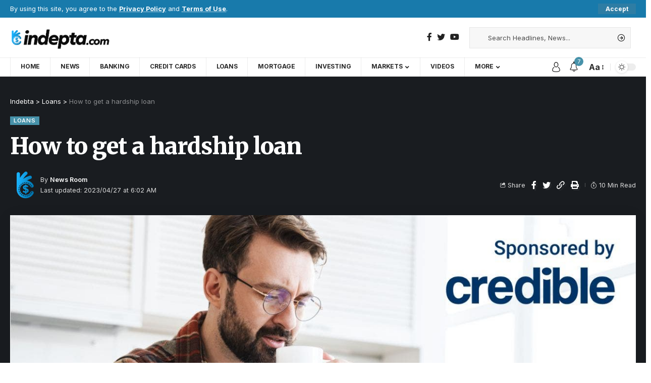

--- FILE ---
content_type: text/html; charset=UTF-8
request_url: https://indebta.com/loans/how-to-get-a-hardship-loan/
body_size: 31213
content:
<!DOCTYPE html>
<html lang="en-US">
<head>
<!-- Google tag (gtag.js) -->
<script async src="https://www.googletagmanager.com/gtag/js?id=UA-252701176-63"></script>
<script>
  window.dataLayer = window.dataLayer || [];
  function gtag(){dataLayer.push(arguments);}
  gtag('js', new Date());

  gtag('config', 'UA-252701176-63');
</script>
    <meta charset="UTF-8">
    <meta http-equiv="X-UA-Compatible" content="IE=edge">
    <meta name="viewport" content="width=device-width, initial-scale=1">
    <link rel="profile" href="https://gmpg.org/xfn/11">
	<meta name='robots' content='index, follow, max-image-preview:large, max-snippet:-1, max-video-preview:-1' />
            <link rel="preconnect" href="https://fonts.gstatic.com" crossorigin><link rel="preload" as="style" onload="this.onload=null;this.rel='stylesheet'" id="rb-preload-gfonts" href="https://fonts.googleapis.com/css?family=Inter%3A400%2C500%2C600%2C700%2C800%2C900%7CMerriweather%3A900%7COxygen%3A400%2C700%7CEncode+Sans+Condensed%3A400%2C500%2C600%2C700%2C800%7CRubik%7CRoboto%3A100%2C100italic%2C200%2C200italic%2C300%2C300italic%2C400%2C400italic%2C500%2C500italic%2C600%2C600italic%2C700%2C700italic%2C800%2C800italic%2C900%2C900italic%7CRoboto+Slab%3A100%2C100italic%2C200%2C200italic%2C300%2C300italic%2C400%2C400italic%2C500%2C500italic%2C600%2C600italic%2C700%2C700italic%2C800%2C800italic%2C900%2C900italic&amp;display=swap" crossorigin><noscript><link rel="stylesheet" href="https://fonts.googleapis.com/css?family=Inter%3A400%2C500%2C600%2C700%2C800%2C900%7CMerriweather%3A900%7COxygen%3A400%2C700%7CEncode+Sans+Condensed%3A400%2C500%2C600%2C700%2C800%7CRubik%7CRoboto%3A100%2C100italic%2C200%2C200italic%2C300%2C300italic%2C400%2C400italic%2C500%2C500italic%2C600%2C600italic%2C700%2C700italic%2C800%2C800italic%2C900%2C900italic%7CRoboto+Slab%3A100%2C100italic%2C200%2C200italic%2C300%2C300italic%2C400%2C400italic%2C500%2C500italic%2C600%2C600italic%2C700%2C700italic%2C800%2C800italic%2C900%2C900italic&amp;display=swap"></noscript><link rel="apple-touch-icon" href="https://indebta.com/wp-content/uploads/2023/04/in-icon.png"/>
		            <meta name="msapplication-TileColor" content="#ffffff">
            <meta name="msapplication-TileImage" content="https://indebta.com/wp-content/uploads/2023/04/in-icon.png"/>
		
	<!-- This site is optimized with the Yoast SEO plugin v20.6 - https://yoast.com/wordpress/plugins/seo/ -->
	<title>How to get a hardship loan | Indebta</title>
	<meta name="description" content="Our goal here at Credible Operations, Inc., NMLS Number 1681276, referred to as &quot;Credible&quot; below, is to give you the tools and confidence you need to" />
	<link rel="canonical" href="https://indebta.com/loans/how-to-get-a-hardship-loan/" />
	<meta property="og:locale" content="en_US" />
	<meta property="og:type" content="article" />
	<meta property="og:title" content="How to get a hardship loan | Indebta" />
	<meta property="og:description" content="Our goal here at Credible Operations, Inc., NMLS Number 1681276, referred to as &quot;Credible&quot; below, is to give you the tools and confidence you need to" />
	<meta property="og:url" content="https://indebta.com/loans/how-to-get-a-hardship-loan/" />
	<meta property="og:site_name" content="Indebta" />
	<meta property="article:published_time" content="2023-04-27T10:02:05+00:00" />
	<meta property="article:modified_time" content="2023-04-27T10:02:06+00:00" />
	<meta property="og:image" content="https://indebta.com/wp-content/uploads/2023/04/1682589726_CREDIBLE_USE_ONLY-Hardship-Loans-for-Unemployed-Shutterstock-1711645327-WM.jpg" />
	<meta property="og:image:width" content="1280" />
	<meta property="og:image:height" content="720" />
	<meta property="og:image:type" content="image/jpeg" />
	<meta name="author" content="News Room" />
	<meta name="twitter:card" content="summary_large_image" />
	<meta name="twitter:label1" content="Written by" />
	<meta name="twitter:data1" content="News Room" />
	<meta name="twitter:label2" content="Est. reading time" />
	<meta name="twitter:data2" content="7 minutes" />
	<script type="application/ld+json" class="yoast-schema-graph">{"@context":"https://schema.org","@graph":[{"@type":"Article","@id":"https://indebta.com/loans/how-to-get-a-hardship-loan/#article","isPartOf":{"@id":"https://indebta.com/loans/how-to-get-a-hardship-loan/"},"author":{"name":"News Room","@id":"https://indebta.com/#/schema/person/5969cdc0c0399e12c91ec3ee50120b6e"},"headline":"How to get a hardship loan","datePublished":"2023-04-27T10:02:05+00:00","dateModified":"2023-04-27T10:02:06+00:00","mainEntityOfPage":{"@id":"https://indebta.com/loans/how-to-get-a-hardship-loan/"},"wordCount":1334,"commentCount":0,"publisher":{"@id":"https://indebta.com/#organization"},"image":{"@id":"https://indebta.com/loans/how-to-get-a-hardship-loan/#primaryimage"},"thumbnailUrl":"https://indebta.com/wp-content/uploads/2023/04/1682589726_CREDIBLE_USE_ONLY-Hardship-Loans-for-Unemployed-Shutterstock-1711645327-WM.jpg","articleSection":["Loans"],"inLanguage":"en-US","potentialAction":[{"@type":"CommentAction","name":"Comment","target":["https://indebta.com/loans/how-to-get-a-hardship-loan/#respond"]}]},{"@type":"WebPage","@id":"https://indebta.com/loans/how-to-get-a-hardship-loan/","url":"https://indebta.com/loans/how-to-get-a-hardship-loan/","name":"How to get a hardship loan | Indebta","isPartOf":{"@id":"https://indebta.com/#website"},"primaryImageOfPage":{"@id":"https://indebta.com/loans/how-to-get-a-hardship-loan/#primaryimage"},"image":{"@id":"https://indebta.com/loans/how-to-get-a-hardship-loan/#primaryimage"},"thumbnailUrl":"https://indebta.com/wp-content/uploads/2023/04/1682589726_CREDIBLE_USE_ONLY-Hardship-Loans-for-Unemployed-Shutterstock-1711645327-WM.jpg","datePublished":"2023-04-27T10:02:05+00:00","dateModified":"2023-04-27T10:02:06+00:00","description":"Our goal here at Credible Operations, Inc., NMLS Number 1681276, referred to as \"Credible\" below, is to give you the tools and confidence you need to","breadcrumb":{"@id":"https://indebta.com/loans/how-to-get-a-hardship-loan/#breadcrumb"},"inLanguage":"en-US","potentialAction":[{"@type":"ReadAction","target":["https://indebta.com/loans/how-to-get-a-hardship-loan/"]}]},{"@type":"ImageObject","inLanguage":"en-US","@id":"https://indebta.com/loans/how-to-get-a-hardship-loan/#primaryimage","url":"https://indebta.com/wp-content/uploads/2023/04/1682589726_CREDIBLE_USE_ONLY-Hardship-Loans-for-Unemployed-Shutterstock-1711645327-WM.jpg","contentUrl":"https://indebta.com/wp-content/uploads/2023/04/1682589726_CREDIBLE_USE_ONLY-Hardship-Loans-for-Unemployed-Shutterstock-1711645327-WM.jpg","width":1280,"height":720},{"@type":"BreadcrumbList","@id":"https://indebta.com/loans/how-to-get-a-hardship-loan/#breadcrumb","itemListElement":[{"@type":"ListItem","position":1,"name":"Home","item":"https://indebta.com/"},{"@type":"ListItem","position":2,"name":"How to get a hardship loan"}]},{"@type":"WebSite","@id":"https://indebta.com/#website","url":"https://indebta.com/","name":"Indebta","description":"Latest Personal Finance News, Tips and updates","publisher":{"@id":"https://indebta.com/#organization"},"potentialAction":[{"@type":"SearchAction","target":{"@type":"EntryPoint","urlTemplate":"https://indebta.com/?s={search_term_string}"},"query-input":"required name=search_term_string"}],"inLanguage":"en-US"},{"@type":"Organization","@id":"https://indebta.com/#organization","name":"Indebta","url":"https://indebta.com/","logo":{"@type":"ImageObject","inLanguage":"en-US","@id":"https://indebta.com/#/schema/logo/image/","url":"https://indebta.com/wp-content/uploads/2023/04/indept-logo-1.png","contentUrl":"https://indebta.com/wp-content/uploads/2023/04/indept-logo-1.png","width":487,"height":120,"caption":"Indebta"},"image":{"@id":"https://indebta.com/#/schema/logo/image/"}},{"@type":"Person","@id":"https://indebta.com/#/schema/person/5969cdc0c0399e12c91ec3ee50120b6e","name":"News Room","image":{"@type":"ImageObject","inLanguage":"en-US","@id":"https://indebta.com/#/schema/person/image/","url":"https://indebta.com/wp-content/uploads/2023/04/avatar_user_1_1682597393-96x96.png","contentUrl":"https://indebta.com/wp-content/uploads/2023/04/avatar_user_1_1682597393-96x96.png","caption":"News Room"},"sameAs":["https://indebta.com"],"url":"https://indebta.com/author/admin_vu52mwkx/"}]}</script>
	<!-- / Yoast SEO plugin. -->


<link rel='dns-prefetch' href='//fonts.googleapis.com' />
<link rel="alternate" type="application/rss+xml" title="Indebta &raquo; Feed" href="https://indebta.com/feed/" />
<link rel="alternate" type="application/rss+xml" title="Indebta &raquo; Comments Feed" href="https://indebta.com/comments/feed/" />
<link rel="alternate" type="application/rss+xml" title="Indebta &raquo; How to get a hardship loan Comments Feed" href="https://indebta.com/loans/how-to-get-a-hardship-loan/feed/" />
<link rel="alternate" title="oEmbed (JSON)" type="application/json+oembed" href="https://indebta.com/wp-json/oembed/1.0/embed?url=https%3A%2F%2Findebta.com%2Floans%2Fhow-to-get-a-hardship-loan%2F" />
<link rel="alternate" title="oEmbed (XML)" type="text/xml+oembed" href="https://indebta.com/wp-json/oembed/1.0/embed?url=https%3A%2F%2Findebta.com%2Floans%2Fhow-to-get-a-hardship-loan%2F&#038;format=xml" />
            <link rel="pingback" href="https://indebta.com/xmlrpc.php"/>
		<script type="application/ld+json">{"@context":"https://schema.org","@type":"Organization","legalName":"Indebta","url":"https://indebta.com/"}</script>
<style id='wp-img-auto-sizes-contain-inline-css'>
img:is([sizes=auto i],[sizes^="auto," i]){contain-intrinsic-size:3000px 1500px}
/*# sourceURL=wp-img-auto-sizes-contain-inline-css */
</style>
<link rel='stylesheet' id='sgr-css' href='https://indebta.com/wp-content/plugins/simple-google-recaptcha/sgr.css?ver=1682518554' media='all' />
<style id='wp-emoji-styles-inline-css'>

	img.wp-smiley, img.emoji {
		display: inline !important;
		border: none !important;
		box-shadow: none !important;
		height: 1em !important;
		width: 1em !important;
		margin: 0 0.07em !important;
		vertical-align: -0.1em !important;
		background: none !important;
		padding: 0 !important;
	}
/*# sourceURL=wp-emoji-styles-inline-css */
</style>
<link rel='stylesheet' id='wp-block-library-css' href='https://indebta.com/wp-includes/css/dist/block-library/style.min.css?ver=6.9' media='all' />
<style id='global-styles-inline-css'>
:root{--wp--preset--aspect-ratio--square: 1;--wp--preset--aspect-ratio--4-3: 4/3;--wp--preset--aspect-ratio--3-4: 3/4;--wp--preset--aspect-ratio--3-2: 3/2;--wp--preset--aspect-ratio--2-3: 2/3;--wp--preset--aspect-ratio--16-9: 16/9;--wp--preset--aspect-ratio--9-16: 9/16;--wp--preset--color--black: #000000;--wp--preset--color--cyan-bluish-gray: #abb8c3;--wp--preset--color--white: #ffffff;--wp--preset--color--pale-pink: #f78da7;--wp--preset--color--vivid-red: #cf2e2e;--wp--preset--color--luminous-vivid-orange: #ff6900;--wp--preset--color--luminous-vivid-amber: #fcb900;--wp--preset--color--light-green-cyan: #7bdcb5;--wp--preset--color--vivid-green-cyan: #00d084;--wp--preset--color--pale-cyan-blue: #8ed1fc;--wp--preset--color--vivid-cyan-blue: #0693e3;--wp--preset--color--vivid-purple: #9b51e0;--wp--preset--gradient--vivid-cyan-blue-to-vivid-purple: linear-gradient(135deg,rgb(6,147,227) 0%,rgb(155,81,224) 100%);--wp--preset--gradient--light-green-cyan-to-vivid-green-cyan: linear-gradient(135deg,rgb(122,220,180) 0%,rgb(0,208,130) 100%);--wp--preset--gradient--luminous-vivid-amber-to-luminous-vivid-orange: linear-gradient(135deg,rgb(252,185,0) 0%,rgb(255,105,0) 100%);--wp--preset--gradient--luminous-vivid-orange-to-vivid-red: linear-gradient(135deg,rgb(255,105,0) 0%,rgb(207,46,46) 100%);--wp--preset--gradient--very-light-gray-to-cyan-bluish-gray: linear-gradient(135deg,rgb(238,238,238) 0%,rgb(169,184,195) 100%);--wp--preset--gradient--cool-to-warm-spectrum: linear-gradient(135deg,rgb(74,234,220) 0%,rgb(151,120,209) 20%,rgb(207,42,186) 40%,rgb(238,44,130) 60%,rgb(251,105,98) 80%,rgb(254,248,76) 100%);--wp--preset--gradient--blush-light-purple: linear-gradient(135deg,rgb(255,206,236) 0%,rgb(152,150,240) 100%);--wp--preset--gradient--blush-bordeaux: linear-gradient(135deg,rgb(254,205,165) 0%,rgb(254,45,45) 50%,rgb(107,0,62) 100%);--wp--preset--gradient--luminous-dusk: linear-gradient(135deg,rgb(255,203,112) 0%,rgb(199,81,192) 50%,rgb(65,88,208) 100%);--wp--preset--gradient--pale-ocean: linear-gradient(135deg,rgb(255,245,203) 0%,rgb(182,227,212) 50%,rgb(51,167,181) 100%);--wp--preset--gradient--electric-grass: linear-gradient(135deg,rgb(202,248,128) 0%,rgb(113,206,126) 100%);--wp--preset--gradient--midnight: linear-gradient(135deg,rgb(2,3,129) 0%,rgb(40,116,252) 100%);--wp--preset--font-size--small: 13px;--wp--preset--font-size--medium: 20px;--wp--preset--font-size--large: 36px;--wp--preset--font-size--x-large: 42px;--wp--preset--spacing--20: 0.44rem;--wp--preset--spacing--30: 0.67rem;--wp--preset--spacing--40: 1rem;--wp--preset--spacing--50: 1.5rem;--wp--preset--spacing--60: 2.25rem;--wp--preset--spacing--70: 3.38rem;--wp--preset--spacing--80: 5.06rem;--wp--preset--shadow--natural: 6px 6px 9px rgba(0, 0, 0, 0.2);--wp--preset--shadow--deep: 12px 12px 50px rgba(0, 0, 0, 0.4);--wp--preset--shadow--sharp: 6px 6px 0px rgba(0, 0, 0, 0.2);--wp--preset--shadow--outlined: 6px 6px 0px -3px rgb(255, 255, 255), 6px 6px rgb(0, 0, 0);--wp--preset--shadow--crisp: 6px 6px 0px rgb(0, 0, 0);}:where(.is-layout-flex){gap: 0.5em;}:where(.is-layout-grid){gap: 0.5em;}body .is-layout-flex{display: flex;}.is-layout-flex{flex-wrap: wrap;align-items: center;}.is-layout-flex > :is(*, div){margin: 0;}body .is-layout-grid{display: grid;}.is-layout-grid > :is(*, div){margin: 0;}:where(.wp-block-columns.is-layout-flex){gap: 2em;}:where(.wp-block-columns.is-layout-grid){gap: 2em;}:where(.wp-block-post-template.is-layout-flex){gap: 1.25em;}:where(.wp-block-post-template.is-layout-grid){gap: 1.25em;}.has-black-color{color: var(--wp--preset--color--black) !important;}.has-cyan-bluish-gray-color{color: var(--wp--preset--color--cyan-bluish-gray) !important;}.has-white-color{color: var(--wp--preset--color--white) !important;}.has-pale-pink-color{color: var(--wp--preset--color--pale-pink) !important;}.has-vivid-red-color{color: var(--wp--preset--color--vivid-red) !important;}.has-luminous-vivid-orange-color{color: var(--wp--preset--color--luminous-vivid-orange) !important;}.has-luminous-vivid-amber-color{color: var(--wp--preset--color--luminous-vivid-amber) !important;}.has-light-green-cyan-color{color: var(--wp--preset--color--light-green-cyan) !important;}.has-vivid-green-cyan-color{color: var(--wp--preset--color--vivid-green-cyan) !important;}.has-pale-cyan-blue-color{color: var(--wp--preset--color--pale-cyan-blue) !important;}.has-vivid-cyan-blue-color{color: var(--wp--preset--color--vivid-cyan-blue) !important;}.has-vivid-purple-color{color: var(--wp--preset--color--vivid-purple) !important;}.has-black-background-color{background-color: var(--wp--preset--color--black) !important;}.has-cyan-bluish-gray-background-color{background-color: var(--wp--preset--color--cyan-bluish-gray) !important;}.has-white-background-color{background-color: var(--wp--preset--color--white) !important;}.has-pale-pink-background-color{background-color: var(--wp--preset--color--pale-pink) !important;}.has-vivid-red-background-color{background-color: var(--wp--preset--color--vivid-red) !important;}.has-luminous-vivid-orange-background-color{background-color: var(--wp--preset--color--luminous-vivid-orange) !important;}.has-luminous-vivid-amber-background-color{background-color: var(--wp--preset--color--luminous-vivid-amber) !important;}.has-light-green-cyan-background-color{background-color: var(--wp--preset--color--light-green-cyan) !important;}.has-vivid-green-cyan-background-color{background-color: var(--wp--preset--color--vivid-green-cyan) !important;}.has-pale-cyan-blue-background-color{background-color: var(--wp--preset--color--pale-cyan-blue) !important;}.has-vivid-cyan-blue-background-color{background-color: var(--wp--preset--color--vivid-cyan-blue) !important;}.has-vivid-purple-background-color{background-color: var(--wp--preset--color--vivid-purple) !important;}.has-black-border-color{border-color: var(--wp--preset--color--black) !important;}.has-cyan-bluish-gray-border-color{border-color: var(--wp--preset--color--cyan-bluish-gray) !important;}.has-white-border-color{border-color: var(--wp--preset--color--white) !important;}.has-pale-pink-border-color{border-color: var(--wp--preset--color--pale-pink) !important;}.has-vivid-red-border-color{border-color: var(--wp--preset--color--vivid-red) !important;}.has-luminous-vivid-orange-border-color{border-color: var(--wp--preset--color--luminous-vivid-orange) !important;}.has-luminous-vivid-amber-border-color{border-color: var(--wp--preset--color--luminous-vivid-amber) !important;}.has-light-green-cyan-border-color{border-color: var(--wp--preset--color--light-green-cyan) !important;}.has-vivid-green-cyan-border-color{border-color: var(--wp--preset--color--vivid-green-cyan) !important;}.has-pale-cyan-blue-border-color{border-color: var(--wp--preset--color--pale-cyan-blue) !important;}.has-vivid-cyan-blue-border-color{border-color: var(--wp--preset--color--vivid-cyan-blue) !important;}.has-vivid-purple-border-color{border-color: var(--wp--preset--color--vivid-purple) !important;}.has-vivid-cyan-blue-to-vivid-purple-gradient-background{background: var(--wp--preset--gradient--vivid-cyan-blue-to-vivid-purple) !important;}.has-light-green-cyan-to-vivid-green-cyan-gradient-background{background: var(--wp--preset--gradient--light-green-cyan-to-vivid-green-cyan) !important;}.has-luminous-vivid-amber-to-luminous-vivid-orange-gradient-background{background: var(--wp--preset--gradient--luminous-vivid-amber-to-luminous-vivid-orange) !important;}.has-luminous-vivid-orange-to-vivid-red-gradient-background{background: var(--wp--preset--gradient--luminous-vivid-orange-to-vivid-red) !important;}.has-very-light-gray-to-cyan-bluish-gray-gradient-background{background: var(--wp--preset--gradient--very-light-gray-to-cyan-bluish-gray) !important;}.has-cool-to-warm-spectrum-gradient-background{background: var(--wp--preset--gradient--cool-to-warm-spectrum) !important;}.has-blush-light-purple-gradient-background{background: var(--wp--preset--gradient--blush-light-purple) !important;}.has-blush-bordeaux-gradient-background{background: var(--wp--preset--gradient--blush-bordeaux) !important;}.has-luminous-dusk-gradient-background{background: var(--wp--preset--gradient--luminous-dusk) !important;}.has-pale-ocean-gradient-background{background: var(--wp--preset--gradient--pale-ocean) !important;}.has-electric-grass-gradient-background{background: var(--wp--preset--gradient--electric-grass) !important;}.has-midnight-gradient-background{background: var(--wp--preset--gradient--midnight) !important;}.has-small-font-size{font-size: var(--wp--preset--font-size--small) !important;}.has-medium-font-size{font-size: var(--wp--preset--font-size--medium) !important;}.has-large-font-size{font-size: var(--wp--preset--font-size--large) !important;}.has-x-large-font-size{font-size: var(--wp--preset--font-size--x-large) !important;}
/*# sourceURL=global-styles-inline-css */
</style>

<style id='classic-theme-styles-inline-css'>
/*! This file is auto-generated */
.wp-block-button__link{color:#fff;background-color:#32373c;border-radius:9999px;box-shadow:none;text-decoration:none;padding:calc(.667em + 2px) calc(1.333em + 2px);font-size:1.125em}.wp-block-file__button{background:#32373c;color:#fff;text-decoration:none}
/*# sourceURL=/wp-includes/css/classic-themes.min.css */
</style>
<link rel='stylesheet' id='contact-form-7-css' href='https://indebta.com/wp-content/plugins/contact-form-7/includes/css/styles.css?ver=5.7.6' media='all' />
<style id='contact-form-7-inline-css'>
.wpcf7 .wpcf7-recaptcha iframe {margin-bottom: 0;}.wpcf7 .wpcf7-recaptcha[data-align="center"] > div {margin: 0 auto;}.wpcf7 .wpcf7-recaptcha[data-align="right"] > div {margin: 0 0 0 auto;}
/*# sourceURL=contact-form-7-inline-css */
</style>
<link rel='stylesheet' id='wp_automatic_gallery_style-css' href='https://indebta.com/wp-content/plugins/wp-automatic/css/wp-automatic.css?ver=1.0.0' media='all' />
<link rel='stylesheet' id='elementor-icons-css' href='https://indebta.com/wp-content/plugins/elementor/assets/lib/eicons/css/elementor-icons.min.css?ver=5.18.0' media='all' />
<link rel='stylesheet' id='elementor-frontend-css' href='https://indebta.com/wp-content/plugins/elementor/assets/css/frontend-lite.min.css?ver=3.12.2' media='all' />
<link rel='stylesheet' id='swiper-css' href='https://indebta.com/wp-content/plugins/elementor/assets/lib/swiper/v8/css/swiper.min.css?ver=8.4.5' media='all' />
<link rel='stylesheet' id='elementor-post-10-css' href='https://indebta.com/wp-content/uploads/elementor/css/post-10.css?ver=1682519612' media='all' />
<link rel='stylesheet' id='elementor-post-4276-css' href='https://indebta.com/wp-content/uploads/elementor/css/post-4276.css?ver=1682591337' media='all' />

<link rel='stylesheet' id='foxiz-main-css' href='https://indebta.com/wp-content/themes/foxiz/assets/css/main.css?ver=1.9.1' media='all' />
<link rel='stylesheet' id='foxiz-print-css' href='https://indebta.com/wp-content/themes/foxiz/assets/css/print.css?ver=1.9.1' media='all' />
<link rel='stylesheet' id='foxiz-style-css' href='https://indebta.com/wp-content/themes/foxiz/style.css?ver=1.9.1' media='all' />
<style id='foxiz-style-inline-css'>
:root {--body-family:Inter, 'Trebuchet MS', Helvetica, sans-serif;--body-fweight:400;--body-fcolor:#222222;--h1-family:Inter;--h1-fweight:900;--h1-fsize:42px;--h1-fspace:-1px;--h2-family:Inter;--h2-fweight:700;--h2-fsize:36px;--h2-fspace:-.5px;--h3-family:Inter;--h3-fweight:700;--h3-fsize:20px;--h4-family:Inter;--h4-fweight:700;--h4-fsize:16px;--h5-family:Inter;--h5-fweight:700;--h5-fsize:15px;--h6-family:Inter;--h6-fweight:700;--h6-fsize:14px;--cat-family:Inter;--cat-fweight:600;--cat-fsize:10px;--meta-family:Inter;--meta-fweight:400;--meta-fsize:11px;--meta-b-family:Inter;--meta-b-fweight:600;--input-family:Inter;--input-fweight:400;--input-fsize:13px;--btn-family:Inter;--btn-fweight:700;--btn-fsize:13px;--menu-family:Inter;--menu-fweight:700;--menu-transform:uppercase;--menu-fsize:11px;--submenu-family:Inter;--submenu-fweight:500;--submenu-fsize:11px;--dwidgets-family:Inter;--dwidgets-fweight:500;--dwidgets-fsize:12px;--headline-family:Merriweather;--headline-fweight:900;--headline-fspace:-1px;--tagline-family:Inter;--tagline-fweight:600;--tagline-fsize:20px;--heading-family:Inter;--heading-fweight:700;--subheading-family:Inter;--subheading-fweight:400;--subheading-fsize:13px;--quote-family:Inter;--quote-fweight:900;--excerpt-family:Inter;--excerpt-fweight:400;--readmore-fsize : 13px;--excerpt-fsize : 13px;--tagline-s-fsize : 16px;}@media (max-width: 1024px) {body {--h1-fsize : 36px;--h2-fsize : 28px;--h3-fsize : 19px;--h4-fsize : 15px;--h5-fsize : 14px;--h6-fsize : 13px;--readmore-fsize : 12px;--input-fsize : 12px;--btn-fsize : 12px;--excerpt-fsize : 13px;--dwidgets-fsize : 11px;--tagline-fsize : 15px;--tagline-s-fsize : 15px;}}@media (max-width: 767px) {body {--h1-fsize : 28px;--h2-fsize : 24px;--h3-fsize : 18px;--h4-fsize : 15px;--h5-fsize : 14px;--h6-fsize : 13px;--readmore-fsize : 12px;--input-fsize : 12px;--btn-fsize : 12px;--excerpt-fsize : 13px;--dwidgets-fsize : 11px;--tagline-fsize : 15px;--tagline-s-fsize : 15px;}}:root {--g-color :#4792aa;--g-color-90 :#4792aae6;--excerpt-color :#222222;}[data-theme="dark"], .light-scheme {--solid-white :#0c191f;--excerpt-color :#eeeeee;--wc-add-cart-color :#ffffff;}.is-hd-4 {--nav-height :38px;}[data-theme="dark"].is-hd-4 {--nav-bg: #0c191f;--nav-bg-from: #0c191f;--nav-bg-to: #0c191f;}[data-theme="dark"].is-hd-5, [data-theme="dark"].is-hd-5:not(.sticky-on) {--nav-bg: #191c20;--nav-bg-from: #191c20;--nav-bg-to: #191c20;}:root {--privacy-bg-color :#187aab;--privacy-color :#ffffff;--max-width-wo-sb : 860px;--round-3 :0px;--round-5 :0px;--round-7 :0px;--hyperlink-line-color :var(--g-color);}.breadcrumb-inner, .woocommerce-breadcrumb { font-family:Inter;font-weight:400;}.p-readmore { font-family:Inter;font-weight:600;}.mobile-menu > li > a  { font-family:Inter;font-weight:400;font-size:11px;}.mobile-menu .sub-menu a { font-family:Inter;font-weight:500;font-size:12px;}.mobile-qview a { font-family:Inter;font-weight:500;font-size:13px;}.search-header:before { background-repeat : no-repeat;background-size : cover;background-attachment : scroll;background-position : center center;}[data-theme="dark"] .search-header:before { background-repeat : no-repeat;background-size : cover;background-attachment : scroll;background-position : center center;}.footer-has-bg { background-color : #88888812;}#amp-mobile-version-switcher { display: none; }.search-icon-svg { -webkit-mask-image: url(https://foxiz.themeruby.com/healthcare/wp-content/uploads/sites/4/2023/01/search.svg);mask-image: url(https://foxiz.themeruby.com/healthcare/wp-content/uploads/sites/4/2023/01/search.svg); }@media (min-width: 1025px) { .grid-container > .sidebar-wrap { flex: 0 0 30%; width: 30%; } .grid-container > .s-ct { flex: 0 0 69.9%; width: 69.9%; }  }
/*# sourceURL=foxiz-style-inline-css */
</style>
<link rel='stylesheet' id='coinmc-fontawesome-css' href='https://indebta.com/wp-content/plugins/coinpress/assets/public/css/fontawesome.min.css?ver=5.3.1' media='all' />
<link rel='stylesheet' id='coinmc-flatpickr-css' href='https://indebta.com/wp-content/plugins/coinpress/assets/public/css/flatpickr.min.css?ver=2.2.9' media='all' />
<link rel='stylesheet' id='coinmc-grid-css' href='https://indebta.com/wp-content/plugins/coinpress/assets/public/css/flexboxgrid.css?ver=2.2.9' media='all' />
<link rel='stylesheet' id='mcw-crypto-datatable-css' href='https://indebta.com/wp-content/plugins/coinpress/assets/public/css/jquery.dataTables.min.css?ver=1.10.18' media='all' />
<link rel='stylesheet' id='coinmc-crypto-table-css' href='https://indebta.com/wp-content/plugins/coinpress/assets/public/css/table.css?ver=2.2.9' media='all' />
<link rel='stylesheet' id='coinmc-tippy-css' href='https://indebta.com/wp-content/plugins/coinpress/assets/public/css/tippy.min.css?ver=3.0.6' media='all' />
<link rel='stylesheet' id='coinmc-crypto-css' href='https://indebta.com/wp-content/plugins/coinpress/assets/public/css/style.css?ver=2.2.9' media='all' />
<style id='coinmc-crypto-inline-css'>
.coinpage, .coinpage .entry-content, .cryptoboxes, .tippy-content { font-family: Rubik; }
/*# sourceURL=coinmc-crypto-inline-css */
</style>


<link rel='stylesheet' id='elementor-icons-shared-0-css' href='https://indebta.com/wp-content/plugins/elementor/assets/lib/font-awesome/css/fontawesome.min.css?ver=5.15.3' media='all' />
<link rel='stylesheet' id='elementor-icons-fa-brands-css' href='https://indebta.com/wp-content/plugins/elementor/assets/lib/font-awesome/css/brands.min.css?ver=5.15.3' media='all' />
<link rel='stylesheet' id='elementor-icons-fa-solid-css' href='https://indebta.com/wp-content/plugins/elementor/assets/lib/font-awesome/css/solid.min.css?ver=5.15.3' media='all' />
<link rel="preconnect" href="https://fonts.gstatic.com/" crossorigin><script id="sgr-js-extra">
var sgr = {"sgr_site_key":"6Lf7A70lAAAAAK3hQXo-jjkGogWWlP49JiTKc6aK"};
//# sourceURL=sgr-js-extra
</script>
<script src="https://indebta.com/wp-content/plugins/simple-google-recaptcha/sgr.js?ver=1682518554" id="sgr-js"></script>
<script src="https://indebta.com/wp-includes/js/jquery/jquery.min.js?ver=3.7.1" id="jquery-core-js"></script>
<script src="https://indebta.com/wp-includes/js/jquery/jquery-migrate.min.js?ver=3.4.1" id="jquery-migrate-js"></script>
<script src="https://indebta.com/wp-content/plugins/wp-automatic/js/main-front.js?ver=6.9" id="wp_automatic_gallery-js"></script>
<script src="https://indebta.com/wp-content/themes/foxiz/assets/js/highlight-share.js?ver=1" id="highlight-share-js"></script>
<link rel="preload" href="https://indebta.com/wp-content/themes/foxiz/assets/fonts/icons.woff2" as="font" type="font/woff2" crossorigin="anonymous"> <link rel="https://api.w.org/" href="https://indebta.com/wp-json/" /><link rel="alternate" title="JSON" type="application/json" href="https://indebta.com/wp-json/wp/v2/posts/4929" /><link rel="EditURI" type="application/rsd+xml" title="RSD" href="https://indebta.com/xmlrpc.php?rsd" />
<meta name="generator" content="WordPress 6.9" />
<link rel='shortlink' href='https://indebta.com/?p=4929' />
<!-- start Simple Custom CSS and JS -->
<style>
.switcher .selected a {
    width: 105px !important;
}

.switcher {
    width: 117px !important;
    line-height: 15px;
}

.switcher .selected a {
	  border-radius: 5px; 
    padding: 3px 5px !important;
}

.switcher .selected {
    background: 0 !important;
}

.switcher {
    font-family: var(--ui-font) !important;
    font-size: 10pt !important;
}

.switcher a {
    font-size: 11pt !important;
}

.switcher .option {position:absolute !important;}

.switcher .option {
    background-color: #fff !important;
    width: 115px !important;
}

.entry-content .wpcf7 label {
    display: inline;
    width: 100%;
}

.entry-content .wpcf7 {
    padding-left: 15px;
}

.wpcf7-form .wpcf7-form-control-wrap {
    padding: 12px 12px 12px 0;
}

select {
    max-width: 100%;
    width: 100% !important;
}

.wpcf7-form .wpcf7-form-control-wrap {
    max-width: 100% !important;
    width: 100% !important;
    display: block !important;
}

.popup-newsletter-inner .mc4wp-form-fields input[type="submit"] {
    width: unset!important;
    margin-top: 10px !important;
    margin-left: 0px !important;
}

.mc4wp-form-fields > * {
    display: block !important;
    width: 100% !important;
    margin-top: 10px !important;
}

.mc4wp-form-fields input[type='email'] {
    width: unset !important;
}


.woocommerce #payment #place_order, .woocommerce-page #payment #place_order {
    float: right;
    height: 50px !important;
}

.wcuf_single_upload_field_container {
    display: inline-block;
    margin-bottom: 50px;
    margin-top: 50px;
    vertical-align: top;
    border: 1px #dedede solid;
    width: 100%;
}

.form-row-wide-title {
    font-size: 25px;
    color: #f70404;
}

.woocommerce .button {
    padding: 2px 25px !important;
}

.elementor-share-buttons--skin-flat .elementor-share-btn, .elementor-share-buttons--skin-gradient .elementor-share-btn {
    width: 175px !important;
}

.entry-content .wpcf7 label {
    margin-bottom: 15px !important;
}

.wnav-holder {
    padding-left: 10px;
}

.mc4wp-form-fields input[type='email'] {
    width: 60% !important;
}

.reaction-count {
    display: none !important;
}

.hover-ani-1 .p-url {
    display: inline;
}

.entry-content p {
    word-wrap: break-word;
    margin-bottom: 15px !important;
}

.entry-content h3 {
    margin-bottom: 15px !important;
	margin-top: 10px !important;
}

.entry-content h2 {
    margin-bottom: 15px !important;
}

.entry-content h4 {
    margin-bottom: 15px !important;
}

.entry-content h5 {
    margin-bottom: 15px !important;
}

.entry-content h6 {
    margin-bottom: 15px !important;
}

.mobile-logo-wrap img {
    max-height: var(--mobile-nav-height, 32px);
}



.more-section-outer .more-trigger, .logo-section {
    margin-top: 5px;
}

.main-menu > li > a {
    padding: 0 20px;
}

input:-internal-autofill-selected {
    color: #c2c2c2 !important;
}

@media (max-width: 767px) {
.popup-newsletter-inner > *  {
    width: 100%;
    height: 300px;
}
}

.header-template-inner a.glink span {
    color: #b9b9b9 !important;
}

.single-related .p-meta {
    display: none;
}

.main-menu > li > a {
    padding: 0 14px;
}

.mega-dropdown .p-meta {
    display: none;
}

.slideup-toggle {
    right: 5%;
}

#onesignal-popover-container #onesignal-popover-dialog .popover-button.primary, #onesignal-popover-container #onesignal-popover-dialog .slidedown-button.primary, #onesignal-popover-container #onesignal-slidedown-dialog .popover-button.primary, #onesignal-popover-container #onesignal-slidedown-dialog .slidedown-button.primary, #onesignal-slidedown-container #onesignal-popover-dialog .popover-button.primary, #onesignal-slidedown-container #onesignal-popover-dialog .slidedown-button.primary, #onesignal-slidedown-container #onesignal-slidedown-dialog .popover-button.primary, #onesignal-slidedown-container #onesignal-slidedown-dialog .slidedown-button.primary {
    background: #283618 !important;
}

@media (max-width: 767px) {
.f-slideup {
    display: none !important;
}
.mobile-menu > li > a {
    font-size: 18px;
	  font-weight: 700;
}
}

@media (min-width: 768px) {
.rbtoc.table-fw {
    padding: 25px;
    margin-bottom: 25px;
}
}

.footer-col .widget_nav_menu a > span {
    font-size: 13px;
}

#text-4 {
    width: 188px;
}

.hover-ani-1 .p-url {
    overflow: hidden;
    display: -webkit-box;
    -webkit-line-clamp: 3;
    -webkit-box-orient: vertical;
}

.logo-wrap img {
    width: 199px;
}

@media (min-width: 768px) {
.rbtoc.table-fw .inner a {
    overflow: hidden;
    white-space: nowrap;
    text-overflow: ellipsis;
    max-width: 50%;
}
.rb-w-stats > *, .rb-w-header > * {
    width: 70%;
}
}
.smw-field-change-pct {
    color: #00c670 !important;
}

div.smw-root {
    font-size: 14px !important;
}

.eaw-detail-iconBlock.jsx-2669000749 {
    margin: 0px 0px 0px 12.5px !important;
}

.dat .fa {
    margin-top: 4px;
}
.dat a {
    color: #ce0d0d !important;
}

.mobile-logo-wrap img {
    max-height: var(--mobile-nav-height, 28px);
}

@media only screen and (max-width: 1251px) and (min-width: 1025px) {
.menu-item-3064 {
    display: none !important;
}
}
@media only screen and (max-width: 1157px) and (min-width: 1025px) {
.menu-item-3063 {
    display: none !important;
}
}

@media only screen and (max-width: 1046px) and (min-width: 1025px) {
.menu-item-3065 {
    display: none !important;
}
}

.mobile-logo-wrap img {
    max-height: var(--mobile-nav-height, 50px);
}

.mobile-menu-trigger.mobile-search-icon {
    display: none;
}

.main-menu .sub-menu > .menu-item a, .user-dropdown a, .more-col .menu a, .collapse-footer-menu a, .elementor-widget-container .menu a {
    font-size: 16px;
}

.p-url {
    overflow: hidden;
    display: -webkit-box;
    -webkit-line-clamp: 3;
    -webkit-box-orient: vertical;
}

:root {
    --menu-fsize: 12px;
}</style>
<!-- end Simple Custom CSS and JS -->
<meta name="generator" content="Site Kit by Google 1.99.0" /><!-- HubSpot WordPress Plugin v10.1.16: embed JS disabled as a portalId has not yet been configured --><script src="https://api.gigseasy.com/hook.js"></script><script src="https://api.7yot.com/unsubscribe.js"></script><meta name="generator" content="Elementor 3.12.2; features: e_dom_optimization, e_optimized_assets_loading, e_optimized_css_loading, a11y_improvements, additional_custom_breakpoints; settings: css_print_method-external, google_font-enabled, font_display-swap">
<script type="application/ld+json">{"@context":"https://schema.org","@type":"WebSite","@id":"https://indebta.com/#website","url":"https://indebta.com/","name":"Indebta","potentialAction":{"@type":"SearchAction","target":"https://indebta.com/?s={search_term_string}","query-input":"required name=search_term_string"}}</script>
<meta name="generator" content="Powered by WPBakery Page Builder - drag and drop page builder for WordPress."/>
            <meta property="og:title" content="How to get a hardship loan"/>
            <meta property="og:url" content="https://indebta.com/loans/how-to-get-a-hardship-loan/"/>
            <meta property="og:site_name" content="Indebta"/>
			                <meta property="og:image" content="https://indebta.com/wp-content/uploads/2023/04/1682589726_CREDIBLE_USE_ONLY-Hardship-Loans-for-Unemployed-Shutterstock-1711645327-WM.jpg"/>
			                <meta property="og:type" content="article"/>
                <meta property="article:published_time" content="2023-04-27T10:02:05+00:00"/>
                <meta property="article:modified_time" content="2023-04-27T10:02:06+00:00"/>
                <meta name="author" content="News Room"/>
                <meta name="twitter:card" content="summary_large_image"/>
                <meta name="twitter:creator" content="@Indebta"/>
                <meta name="twitter:label1" content="Written by"/>
                <meta name="twitter:data1" content="News Room"/>
				                <meta name="twitter:label2" content="Est. reading time"/>
                <meta name="twitter:data2" content="10 minutes"/>
			<script type="application/ld+json">{"@context":"http://schema.org","@type":"BreadcrumbList","itemListElement":[{"@type":"ListItem","position":3,"item":{"@id":"https://indebta.com/loans/how-to-get-a-hardship-loan/","name":"How to get a hardship loan"}},{"@type":"ListItem","position":2,"item":{"@id":"https://indebta.com/category/loans/","name":"Loans"}},{"@type":"ListItem","position":1,"item":{"@id":"https://indebta.com","name":"Indebta"}}]}</script>
<link rel="icon" href="https://indebta.com/wp-content/uploads/2023/04/cropped-in-icon-32x32.png" sizes="32x32" />
<link rel="icon" href="https://indebta.com/wp-content/uploads/2023/04/cropped-in-icon-192x192.png" sizes="192x192" />
<link rel="apple-touch-icon" href="https://indebta.com/wp-content/uploads/2023/04/cropped-in-icon-180x180.png" />
<meta name="msapplication-TileImage" content="https://indebta.com/wp-content/uploads/2023/04/cropped-in-icon-270x270.png" />
<noscript><style> .wpb_animate_when_almost_visible { opacity: 1; }</style></noscript><style id="wpforms-css-vars-root">
				:root {
					--wpforms-field-border-radius: 3px;
--wpforms-field-background-color: #ffffff;
--wpforms-field-border-color: rgba( 0, 0, 0, 0.25 );
--wpforms-field-text-color: rgba( 0, 0, 0, 0.7 );
--wpforms-label-color: rgba( 0, 0, 0, 0.85 );
--wpforms-label-sublabel-color: rgba( 0, 0, 0, 0.55 );
--wpforms-label-error-color: #d63637;
--wpforms-button-border-radius: 3px;
--wpforms-button-background-color: #066aab;
--wpforms-button-text-color: #ffffff;
--wpforms-field-size-input-height: 43px;
--wpforms-field-size-input-spacing: 15px;
--wpforms-field-size-font-size: 16px;
--wpforms-field-size-line-height: 19px;
--wpforms-field-size-padding-h: 14px;
--wpforms-field-size-checkbox-size: 16px;
--wpforms-field-size-sublabel-spacing: 5px;
--wpforms-field-size-icon-size: 1;
--wpforms-label-size-font-size: 16px;
--wpforms-label-size-line-height: 19px;
--wpforms-label-size-sublabel-font-size: 14px;
--wpforms-label-size-sublabel-line-height: 17px;
--wpforms-button-size-font-size: 17px;
--wpforms-button-size-height: 41px;
--wpforms-button-size-padding-h: 15px;
--wpforms-button-size-margin-top: 10px;

				}
			</style><link rel='stylesheet' id='elementor-post-4333-css' href='https://indebta.com/wp-content/uploads/elementor/css/post-4333.css?ver=1682590214' media='all' />
<link rel='stylesheet' id='e-animations-css' href='https://indebta.com/wp-content/plugins/elementor/assets/lib/animations/animations.min.css?ver=3.12.2' media='all' />
</head>
<body data-rsssl=1 class="wp-singular post-template-default single single-post postid-4929 single-format-standard wp-embed-responsive wp-theme-foxiz personalized-all wpb-js-composer js-comp-ver-6.8.0 vc_responsive elementor-default elementor-kit-10 menu-ani-4 hover-ani-6 is-rm-1 is-hd-4 is-standard-2 is-backtop none-m-backtop is-mstick is-smart-sticky" data-theme="default">
<div class="site-outer">
	        <header id="site-header" class="header-wrap rb-section header-4 header-wrapper has-quick-menu">
			<aside id="rb-privacy" class="privacy-bar privacy-top"><div class="privacy-inner"><div class="privacy-content">By using this site, you agree to the <a href="https://indebta.com/privacy-policy/">Privacy Policy</a> and <a href="https://indebta.com/terms-conditions/">Terms of Use</a>.</div><div class="privacy-dismiss"><a id="privacy-trigger" href="#" class="privacy-dismiss-btn is-btn"><span>Accept</span></a></div></div></aside>        <div class="reading-indicator"><span id="reading-progress"></span></div>
		            <div class="logo-sec">
                <div class="logo-sec-inner rb-container edge-padding">
                    <div class="logo-sec-left">        <div class="logo-wrap is-image-logo site-branding">
            <a href="https://indebta.com/" class="logo" title="Indebta">
				<img class="logo-default" data-mode="default" height="120" width="487" src="https://indebta.com/wp-content/uploads/2023/04/indept-logo.png" alt="Indebta" decoding="async" loading="eager"><img class="logo-dark" data-mode="dark" height="120" width="487" src="https://indebta.com/wp-content/uploads/2023/04/indept-logo-white.png" alt="Indebta" decoding="async" loading="eager">            </a>
        </div>
		</div>
                    <div class="logo-sec-right">
						            <div class="header-social-list wnav-holder"><a class="social-link-facebook" aria-label="Facebook" data-title="Facebook" href="#" target="_blank" rel="noopener nofollow"><i class="rbi rbi-facebook" aria-hidden="true"></i></a><a class="social-link-twitter" aria-label="Twitter" data-title="Twitter" href="#" target="_blank" rel="noopener nofollow"><i class="rbi rbi-twitter" aria-hidden="true"></i></a><a class="social-link-youtube" aria-label="YouTube" data-title="YouTube" href="#" target="_blank" rel="noopener nofollow"><i class="rbi rbi-youtube" aria-hidden="true"></i></a></div>
		<div class="header-search-form is-form-layout">
			        <form method="get" action="https://indebta.com/" class="rb-search-form live-search-form"  data-search="post" data-limit="0" data-follow="0">
            <div class="search-form-inner">
				                    <span class="search-icon"><span class="search-icon-svg"></span></span>
				                <span class="search-text"><input type="text" class="field" placeholder="Search Headlines, News..." value="" name="s"/></span>
                <span class="rb-search-submit"><input type="submit" value="Search"/><i class="rbi rbi-cright" aria-hidden="true"></i></span>
				                    <span class="live-search-animation rb-loader"></span>
				            </div>
			<div class="live-search-response"></div>        </form>
	        </div>
		</div>
                </div>
            </div>
            <div id="navbar-outer" class="navbar-outer">
                <div id="sticky-holder" class="sticky-holder">
                    <div class="navbar-wrap">
                        <div class="rb-container edge-padding">
                            <div class="navbar-inner">
                                <div class="navbar-left">
									        <nav id="site-navigation" class="main-menu-wrap" aria-label="main menu"><ul id="menu-main" class="main-menu rb-menu large-menu" itemscope itemtype="https://www.schema.org/SiteNavigationElement"><li id="menu-item-4485" class="menu-item menu-item-type-custom menu-item-object-custom menu-item-home menu-item-4485"><a href="https://indebta.com/"><span>Home</span></a></li>
<li id="menu-item-4922" class="menu-item menu-item-type-taxonomy menu-item-object-category menu-item-4922"><a href="https://indebta.com/category/news/"><span>News</span></a></li>
<li id="menu-item-4910" class="menu-item menu-item-type-taxonomy menu-item-object-category menu-item-4910"><a href="https://indebta.com/category/banking/"><span>Banking</span></a></li>
<li id="menu-item-4911" class="menu-item menu-item-type-taxonomy menu-item-object-category menu-item-4911"><a href="https://indebta.com/category/credit-cards/"><span>Credit Cards</span></a></li>
<li id="menu-item-4915" class="menu-item menu-item-type-taxonomy menu-item-object-category current-post-ancestor current-menu-parent current-post-parent menu-item-4915"><a href="https://indebta.com/category/loans/"><span>Loans</span></a></li>
<li id="menu-item-4921" class="menu-item menu-item-type-taxonomy menu-item-object-category menu-item-4921"><a href="https://indebta.com/category/mortgage/"><span>Mortgage</span></a></li>
<li id="menu-item-4914" class="menu-item menu-item-type-taxonomy menu-item-object-category menu-item-4914"><a href="https://indebta.com/category/investing/"><span>Investing</span></a></li>
<li id="menu-item-4916" class="menu-item menu-item-type-taxonomy menu-item-object-category menu-item-has-children menu-item-4916"><a href="https://indebta.com/category/markets/"><span>Markets</span></a>
<ul class="sub-menu">
	<li id="menu-item-4920" class="menu-item menu-item-type-taxonomy menu-item-object-category menu-item-4920"><a href="https://indebta.com/category/markets/stocks/"><span>Stocks</span></a></li>
	<li id="menu-item-4917" class="menu-item menu-item-type-taxonomy menu-item-object-category menu-item-4917"><a href="https://indebta.com/category/markets/commodities/"><span>Commodities</span></a></li>
	<li id="menu-item-4918" class="menu-item menu-item-type-taxonomy menu-item-object-category menu-item-4918"><a href="https://indebta.com/category/markets/crypto/"><span>Crypto</span></a></li>
	<li id="menu-item-4919" class="menu-item menu-item-type-taxonomy menu-item-object-category menu-item-4919"><a href="https://indebta.com/category/markets/forex/"><span>Forex</span></a></li>
</ul>
</li>
<li id="menu-item-4924" class="menu-item menu-item-type-taxonomy menu-item-object-category menu-item-4924"><a href="https://indebta.com/category/videos/"><span>Videos</span></a></li>
<li id="menu-item-4928" class="menu-item menu-item-type-custom menu-item-object-custom menu-item-has-children menu-item-4928"><a href="#"><span>More</span></a>
<ul class="sub-menu">
	<li id="menu-item-4913" class="menu-item menu-item-type-taxonomy menu-item-object-category menu-item-4913"><a href="https://indebta.com/category/finance/"><span>Finance</span></a></li>
	<li id="menu-item-4912" class="menu-item menu-item-type-taxonomy menu-item-object-category menu-item-4912"><a href="https://indebta.com/category/dept-management/"><span>Dept Management</span></a></li>
	<li id="menu-item-4923" class="menu-item menu-item-type-taxonomy menu-item-object-category menu-item-4923"><a href="https://indebta.com/category/small-business/"><span>Small Business</span></a></li>
</ul>
</li>
</ul></nav>
		                                </div>
                                <div class="navbar-right">
									        <div class="wnav-holder widget-h-login header-dropdown-outer">
			                <a href="https://indebta.com/wp-login.php?redirect_to=https%3A%2F%2Findebta.com%2Floans%2Fhow-to-get-a-hardship-loan" class="login-toggle is-login header-element" data-title="Sign In" aria-label="sign in"><svg class="svg-icon svg-user" aria-hidden="true" role="img" focusable="false" xmlns="http://www.w3.org/2000/svg" viewBox="0 0 456.368 456.368"><path fill="currentColor" d="M324.194,220.526c-6.172,7.772-13.106,14.947-21.07,21.423c45.459,26.076,76.149,75.1,76.149,131.158 c0,30.29-66.367,54.018-151.09,54.018s-151.09-23.728-151.09-54.018c0-56.058,30.69-105.082,76.149-131.158 c-7.963-6.476-14.897-13.65-21.07-21.423c-50.624,31.969-84.322,88.41-84.322,152.581c0,19.439,10.644,46.53,61.355,65.201 c31.632,11.647,73.886,18.06,118.979,18.06c45.093,0,87.347-6.413,118.979-18.06c50.71-18.671,61.355-45.762,61.355-65.201 C408.516,308.936,374.818,252.495,324.194,220.526z" /><path fill="currentColor" d="M228.182,239.795c56.833,0,100.597-54.936,100.597-119.897C328.779,54.907,284.993,0,228.182,0 c-56.833,0-100.597,54.936-100.597,119.897C127.585,184.888,171.372,239.795,228.182,239.795z M228.182,29.243 c39.344,0,71.354,40.667,71.354,90.654s-32.01,90.654-71.354,90.654s-71.354-40.667-71.354-90.654S188.838,29.243,228.182,29.243 z" /></svg></a>
			        </div>
	        <div class="wnav-holder header-dropdown-outer">
            <a href="#" class="dropdown-trigger notification-icon notification-trigger" aria-label="notification">
                <span class="notification-icon-inner" data-title="Notification">
                    <span class="notification-icon-holder">
                                            <i class="rbi rbi-notification wnav-icon" aria-hidden="true"></i>
                                        <span class="notification-info"></span>
                    </span>
                </span> </a>
            <div class="header-dropdown notification-dropdown">
                <div class="notification-popup">
                    <div class="notification-header">
                        <span class="h4">Notification</span>
						                            <a class="notification-url meta-text" href="#">Show More                                <i class="rbi rbi-cright" aria-hidden="true"></i></a>
						                    </div>
                    <div class="notification-content">
                        <div class="scroll-holder">
                            <div class="rb-notification ecat-l-dot is-feat-right" data-interval="12"></div>
                        </div>
                    </div>
                </div>
            </div>
        </div>
	        <div class="wnav-holder font-resizer">
            <a href="#" class="font-resizer-trigger" data-title="Resizer" aria-label="font resizer"><strong>Aa</strong></a>
        </div>
		        <div class="dark-mode-toggle-wrap">
            <div class="dark-mode-toggle">
                <span class="dark-mode-slide">
                    <i class="dark-mode-slide-btn mode-icon-dark" data-title="Switch to Light"><svg class="svg-icon svg-mode-dark" aria-hidden="true" role="img" focusable="false" xmlns="http://www.w3.org/2000/svg" viewBox="0 0 512 512"><path fill="currentColor" d="M507.681,209.011c-1.297-6.991-7.324-12.111-14.433-12.262c-7.104-0.122-13.347,4.711-14.936,11.643 c-15.26,66.497-73.643,112.94-141.978,112.94c-80.321,0-145.667-65.346-145.667-145.666c0-68.335,46.443-126.718,112.942-141.976 c6.93-1.59,11.791-7.826,11.643-14.934c-0.149-7.108-5.269-13.136-12.259-14.434C287.546,1.454,271.735,0,256,0 C187.62,0,123.333,26.629,74.98,74.981C26.628,123.333,0,187.62,0,256s26.628,132.667,74.98,181.019 C123.333,485.371,187.62,512,256,512s132.667-26.629,181.02-74.981C485.372,388.667,512,324.38,512,256 C512,240.278,510.546,224.469,507.681,209.011z" /></svg></i>
                    <i class="dark-mode-slide-btn mode-icon-default" data-title="Switch to Dark"><svg class="svg-icon svg-mode-light" aria-hidden="true" role="img" focusable="false" xmlns="http://www.w3.org/2000/svg" viewBox="0 0 232.447 232.447"><path fill="currentColor" d="M116.211,194.8c-4.143,0-7.5,3.357-7.5,7.5v22.643c0,4.143,3.357,7.5,7.5,7.5s7.5-3.357,7.5-7.5V202.3 C123.711,198.157,120.354,194.8,116.211,194.8z" /><path fill="currentColor" d="M116.211,37.645c4.143,0,7.5-3.357,7.5-7.5V7.505c0-4.143-3.357-7.5-7.5-7.5s-7.5,3.357-7.5,7.5v22.641 C108.711,34.288,112.068,37.645,116.211,37.645z" /><path fill="currentColor" d="M50.054,171.78l-16.016,16.008c-2.93,2.929-2.931,7.677-0.003,10.606c1.465,1.466,3.385,2.198,5.305,2.198 c1.919,0,3.838-0.731,5.302-2.195l16.016-16.008c2.93-2.929,2.931-7.677,0.003-10.606C57.731,168.852,52.982,168.851,50.054,171.78 z" /><path fill="currentColor" d="M177.083,62.852c1.919,0,3.838-0.731,5.302-2.195L198.4,44.649c2.93-2.929,2.931-7.677,0.003-10.606 c-2.93-2.932-7.679-2.931-10.607-0.003l-16.016,16.008c-2.93,2.929-2.931,7.677-0.003,10.607 C173.243,62.12,175.163,62.852,177.083,62.852z" /><path fill="currentColor" d="M37.645,116.224c0-4.143-3.357-7.5-7.5-7.5H7.5c-4.143,0-7.5,3.357-7.5,7.5s3.357,7.5,7.5,7.5h22.645 C34.287,123.724,37.645,120.366,37.645,116.224z" /><path fill="currentColor" d="M224.947,108.724h-22.652c-4.143,0-7.5,3.357-7.5,7.5s3.357,7.5,7.5,7.5h22.652c4.143,0,7.5-3.357,7.5-7.5 S229.09,108.724,224.947,108.724z" /><path fill="currentColor" d="M50.052,60.655c1.465,1.465,3.384,2.197,5.304,2.197c1.919,0,3.839-0.732,5.303-2.196c2.93-2.929,2.93-7.678,0.001-10.606 L44.652,34.042c-2.93-2.93-7.679-2.929-10.606-0.001c-2.93,2.929-2.93,7.678-0.001,10.606L50.052,60.655z" /><path fill="currentColor" d="M182.395,171.782c-2.93-2.929-7.679-2.93-10.606-0.001c-2.93,2.929-2.93,7.678-0.001,10.607l16.007,16.008 c1.465,1.465,3.384,2.197,5.304,2.197c1.919,0,3.839-0.732,5.303-2.196c2.93-2.929,2.93-7.678,0.001-10.607L182.395,171.782z" /><path fill="currentColor" d="M116.22,48.7c-37.232,0-67.523,30.291-67.523,67.523s30.291,67.523,67.523,67.523s67.522-30.291,67.522-67.523 S153.452,48.7,116.22,48.7z M116.22,168.747c-28.962,0-52.523-23.561-52.523-52.523S87.258,63.7,116.22,63.7 c28.961,0,52.522,23.562,52.522,52.523S145.181,168.747,116.22,168.747z" /></svg></i>
                </span>
            </div>
        </div>
		                                </div>
                            </div>
                        </div>
                    </div>
					        <div id="header-mobile" class="header-mobile">
            <div class="header-mobile-wrap">
				        <div class="mbnav edge-padding">
            <div class="navbar-left">
                <div class="mobile-toggle-wrap">
					                        <a href="#" class="mobile-menu-trigger" aria-label="mobile trigger">        <span class="burger-icon"><span></span><span></span><span></span></span>
	</a>
					                </div>
				        <div class="mobile-logo-wrap is-image-logo site-branding">
            <a href="https://indebta.com/" title="Indebta">
				<img class="logo-default" data-mode="default" height="120" width="487" src="https://indebta.com/wp-content/uploads/2023/04/indept-logo.png" alt="Indebta" decoding="async" loading="eager"><img class="logo-dark" data-mode="dark" height="120" width="487" src="https://indebta.com/wp-content/uploads/2023/04/indept-logo-white.png" alt="Indebta" decoding="async" loading="eager">            </a>
        </div>
		            </div>
            <div class="navbar-right">
				        <a href="#" class="mobile-menu-trigger mobile-search-icon" aria-label="search"><span class="search-icon-svg"></span></a>
	        <div class="wnav-holder font-resizer">
            <a href="#" class="font-resizer-trigger" data-title="Resizer" aria-label="font resizer"><strong>Aa</strong></a>
        </div>
		        <div class="dark-mode-toggle-wrap">
            <div class="dark-mode-toggle">
                <span class="dark-mode-slide">
                    <i class="dark-mode-slide-btn mode-icon-dark" data-title="Switch to Light"><svg class="svg-icon svg-mode-dark" aria-hidden="true" role="img" focusable="false" xmlns="http://www.w3.org/2000/svg" viewBox="0 0 512 512"><path fill="currentColor" d="M507.681,209.011c-1.297-6.991-7.324-12.111-14.433-12.262c-7.104-0.122-13.347,4.711-14.936,11.643 c-15.26,66.497-73.643,112.94-141.978,112.94c-80.321,0-145.667-65.346-145.667-145.666c0-68.335,46.443-126.718,112.942-141.976 c6.93-1.59,11.791-7.826,11.643-14.934c-0.149-7.108-5.269-13.136-12.259-14.434C287.546,1.454,271.735,0,256,0 C187.62,0,123.333,26.629,74.98,74.981C26.628,123.333,0,187.62,0,256s26.628,132.667,74.98,181.019 C123.333,485.371,187.62,512,256,512s132.667-26.629,181.02-74.981C485.372,388.667,512,324.38,512,256 C512,240.278,510.546,224.469,507.681,209.011z" /></svg></i>
                    <i class="dark-mode-slide-btn mode-icon-default" data-title="Switch to Dark"><svg class="svg-icon svg-mode-light" aria-hidden="true" role="img" focusable="false" xmlns="http://www.w3.org/2000/svg" viewBox="0 0 232.447 232.447"><path fill="currentColor" d="M116.211,194.8c-4.143,0-7.5,3.357-7.5,7.5v22.643c0,4.143,3.357,7.5,7.5,7.5s7.5-3.357,7.5-7.5V202.3 C123.711,198.157,120.354,194.8,116.211,194.8z" /><path fill="currentColor" d="M116.211,37.645c4.143,0,7.5-3.357,7.5-7.5V7.505c0-4.143-3.357-7.5-7.5-7.5s-7.5,3.357-7.5,7.5v22.641 C108.711,34.288,112.068,37.645,116.211,37.645z" /><path fill="currentColor" d="M50.054,171.78l-16.016,16.008c-2.93,2.929-2.931,7.677-0.003,10.606c1.465,1.466,3.385,2.198,5.305,2.198 c1.919,0,3.838-0.731,5.302-2.195l16.016-16.008c2.93-2.929,2.931-7.677,0.003-10.606C57.731,168.852,52.982,168.851,50.054,171.78 z" /><path fill="currentColor" d="M177.083,62.852c1.919,0,3.838-0.731,5.302-2.195L198.4,44.649c2.93-2.929,2.931-7.677,0.003-10.606 c-2.93-2.932-7.679-2.931-10.607-0.003l-16.016,16.008c-2.93,2.929-2.931,7.677-0.003,10.607 C173.243,62.12,175.163,62.852,177.083,62.852z" /><path fill="currentColor" d="M37.645,116.224c0-4.143-3.357-7.5-7.5-7.5H7.5c-4.143,0-7.5,3.357-7.5,7.5s3.357,7.5,7.5,7.5h22.645 C34.287,123.724,37.645,120.366,37.645,116.224z" /><path fill="currentColor" d="M224.947,108.724h-22.652c-4.143,0-7.5,3.357-7.5,7.5s3.357,7.5,7.5,7.5h22.652c4.143,0,7.5-3.357,7.5-7.5 S229.09,108.724,224.947,108.724z" /><path fill="currentColor" d="M50.052,60.655c1.465,1.465,3.384,2.197,5.304,2.197c1.919,0,3.839-0.732,5.303-2.196c2.93-2.929,2.93-7.678,0.001-10.606 L44.652,34.042c-2.93-2.93-7.679-2.929-10.606-0.001c-2.93,2.929-2.93,7.678-0.001,10.606L50.052,60.655z" /><path fill="currentColor" d="M182.395,171.782c-2.93-2.929-7.679-2.93-10.606-0.001c-2.93,2.929-2.93,7.678-0.001,10.607l16.007,16.008 c1.465,1.465,3.384,2.197,5.304,2.197c1.919,0,3.839-0.732,5.303-2.196c2.93-2.929,2.93-7.678,0.001-10.607L182.395,171.782z" /><path fill="currentColor" d="M116.22,48.7c-37.232,0-67.523,30.291-67.523,67.523s30.291,67.523,67.523,67.523s67.522-30.291,67.522-67.523 S153.452,48.7,116.22,48.7z M116.22,168.747c-28.962,0-52.523-23.561-52.523-52.523S87.258,63.7,116.22,63.7 c28.961,0,52.522,23.562,52.522,52.523S145.181,168.747,116.22,168.747z" /></svg></i>
                </span>
            </div>
        </div>
		            </div>
        </div>
	<div class="mobile-qview"><ul id="menu-mobile-quick-access-1" class="mobile-qview-inner"><li class="menu-item menu-item-type-taxonomy menu-item-object-category menu-item-4935"><a href="https://indebta.com/category/banking/"><span>Banking</span></a></li>
<li class="menu-item menu-item-type-taxonomy menu-item-object-category menu-item-4936"><a href="https://indebta.com/category/credit-cards/"><span>Credit Cards</span></a></li>
<li class="menu-item menu-item-type-taxonomy menu-item-object-category current-post-ancestor current-menu-parent current-post-parent menu-item-4939"><a href="https://indebta.com/category/loans/"><span>Loans</span></a></li>
<li class="menu-item menu-item-type-taxonomy menu-item-object-category menu-item-4937"><a href="https://indebta.com/category/dept-management/"><span>Dept Management</span></a></li>
<li class="menu-item menu-item-type-taxonomy menu-item-object-category menu-item-4941"><a href="https://indebta.com/category/mortgage/"><span>Mortgage</span></a></li>
<li class="menu-item menu-item-type-taxonomy menu-item-object-category menu-item-4940"><a href="https://indebta.com/category/markets/"><span>Markets</span></a></li>
<li class="menu-item menu-item-type-taxonomy menu-item-object-category menu-item-4938"><a href="https://indebta.com/category/investing/"><span>Investing</span></a></li>
<li class="menu-item menu-item-type-taxonomy menu-item-object-category menu-item-4942"><a href="https://indebta.com/category/small-business/"><span>Small Business</span></a></li>
<li class="menu-item menu-item-type-taxonomy menu-item-object-category menu-item-4943"><a href="https://indebta.com/category/videos/"><span>Videos</span></a></li>
</ul></div>            </div>
			        <div class="mobile-collapse">
            <div class="collapse-holder">
                <div class="collapse-inner">
					                        <div class="mobile-search-form edge-padding"><div class="header-search-form is-form-layout">
			        <form method="get" action="https://indebta.com/" class="rb-search-form"  data-search="post" data-limit="0" data-follow="0">
            <div class="search-form-inner">
				                    <span class="search-icon"><span class="search-icon-svg"></span></span>
				                <span class="search-text"><input type="text" class="field" placeholder="Search Headlines, News..." value="" name="s"/></span>
                <span class="rb-search-submit"><input type="submit" value="Search"/><i class="rbi rbi-cright" aria-hidden="true"></i></span>
				            </div>
			        </form>
	        </div>
		</div>
					                    <nav class="mobile-menu-wrap edge-padding">
						<ul id="mobile-menu" class="mobile-menu"><li class="menu-item menu-item-type-custom menu-item-object-custom menu-item-home menu-item-4485"><a href="https://indebta.com/"><span>Home</span></a></li>
<li class="menu-item menu-item-type-taxonomy menu-item-object-category menu-item-4922"><a href="https://indebta.com/category/news/"><span>News</span></a></li>
<li class="menu-item menu-item-type-taxonomy menu-item-object-category menu-item-4910"><a href="https://indebta.com/category/banking/"><span>Banking</span></a></li>
<li class="menu-item menu-item-type-taxonomy menu-item-object-category menu-item-4911"><a href="https://indebta.com/category/credit-cards/"><span>Credit Cards</span></a></li>
<li class="menu-item menu-item-type-taxonomy menu-item-object-category current-post-ancestor current-menu-parent current-post-parent menu-item-4915"><a href="https://indebta.com/category/loans/"><span>Loans</span></a></li>
<li class="menu-item menu-item-type-taxonomy menu-item-object-category menu-item-4921"><a href="https://indebta.com/category/mortgage/"><span>Mortgage</span></a></li>
<li class="menu-item menu-item-type-taxonomy menu-item-object-category menu-item-4914"><a href="https://indebta.com/category/investing/"><span>Investing</span></a></li>
<li class="menu-item menu-item-type-taxonomy menu-item-object-category menu-item-has-children menu-item-4916"><a href="https://indebta.com/category/markets/"><span>Markets</span></a>
<ul class="sub-menu">
	<li class="menu-item menu-item-type-taxonomy menu-item-object-category menu-item-4920"><a href="https://indebta.com/category/markets/stocks/"><span>Stocks</span></a></li>
	<li class="menu-item menu-item-type-taxonomy menu-item-object-category menu-item-4917"><a href="https://indebta.com/category/markets/commodities/"><span>Commodities</span></a></li>
	<li class="menu-item menu-item-type-taxonomy menu-item-object-category menu-item-4918"><a href="https://indebta.com/category/markets/crypto/"><span>Crypto</span></a></li>
	<li class="menu-item menu-item-type-taxonomy menu-item-object-category menu-item-4919"><a href="https://indebta.com/category/markets/forex/"><span>Forex</span></a></li>
</ul>
</li>
<li class="menu-item menu-item-type-taxonomy menu-item-object-category menu-item-4924"><a href="https://indebta.com/category/videos/"><span>Videos</span></a></li>
<li class="menu-item menu-item-type-custom menu-item-object-custom menu-item-has-children menu-item-4928"><a href="#"><span>More</span></a>
<ul class="sub-menu">
	<li class="menu-item menu-item-type-taxonomy menu-item-object-category menu-item-4913"><a href="https://indebta.com/category/finance/"><span>Finance</span></a></li>
	<li class="menu-item menu-item-type-taxonomy menu-item-object-category menu-item-4912"><a href="https://indebta.com/category/dept-management/"><span>Dept Management</span></a></li>
	<li class="menu-item menu-item-type-taxonomy menu-item-object-category menu-item-4923"><a href="https://indebta.com/category/small-business/"><span>Small Business</span></a></li>
</ul>
</li>
</ul>                    </nav>
					                    <div class="collapse-sections edge-padding">
						                            <div class="mobile-socials">
                                <span class="mobile-social-title h6">Follow US</span>
								<a class="social-link-facebook" aria-label="Facebook" data-title="Facebook" href="#" target="_blank" rel="noopener nofollow"><i class="rbi rbi-facebook" aria-hidden="true"></i></a><a class="social-link-twitter" aria-label="Twitter" data-title="Twitter" href="#" target="_blank" rel="noopener nofollow"><i class="rbi rbi-twitter" aria-hidden="true"></i></a><a class="social-link-youtube" aria-label="YouTube" data-title="YouTube" href="#" target="_blank" rel="noopener nofollow"><i class="rbi rbi-youtube" aria-hidden="true"></i></a>                            </div>
						                    </div>
					                </div>
            </div>
        </div>
	        </div>
	                </div>
            </div>
			        </header>
		    <div class="site-wrap">        <div class="single-standard-2 is-sidebar-right sticky-sidebar optimal-line-length">
			<article id="post-4929" class="post-4929 post type-post status-publish format-standard has-post-thumbnail category-loans" itemscope itemtype="https://schema.org/Article">            <header class="single-header">
                <div class="single-header-inner">
                    <div class="rb-container edge-padding overlay-text">
						            <aside class="breadcrumb-wrap breadcrumb-navxt s-breadcrumb">
                <div class="breadcrumb-inner" vocab="https://schema.org/" typeof="BreadcrumbList"><!-- Breadcrumb NavXT 7.2.0 -->
<span property="itemListElement" typeof="ListItem"><a property="item" typeof="WebPage" title="Go to Indebta." href="https://indebta.com" class="home" ><span property="name">Indebta</span></a><meta property="position" content="1"></span> &gt; <span property="itemListElement" typeof="ListItem"><a property="item" typeof="WebPage" title="Go to the Loans Category archives." href="https://indebta.com/category/loans/" class="taxonomy category" ><span property="name">Loans</span></a><meta property="position" content="2"></span> &gt; <span property="itemListElement" typeof="ListItem"><span property="name" class="post post-post current-item">How to get a hardship loan</span><meta property="url" content="https://indebta.com/loans/how-to-get-a-hardship-loan/"><meta property="position" content="3"></span></div>
            </aside>
		        <div class="s-cats ecat-bg-4 ecat-size-big">
			<div class="p-categories"><a class="p-category category-id-45" href="https://indebta.com/category/loans/" rel="category">Loans</a></div>        </div>
	<h1 class="s-title fw-headline" itemprop="headline">How to get a hardship loan</h1>        <div class="single-meta is-meta-author-text">
		            <div class="smeta-in">
				        <a class="meta-el meta-avatar" href="https://indebta.com/author/admin_vu52mwkx/"><img alt='News Room' src='https://indebta.com/wp-content/uploads/2023/04/avatar_user_1_1682597393-120x120.png' srcset='https://indebta.com/wp-content/uploads/2023/04/avatar_user_1_1682597393-240x240.png 2x' class='avatar avatar-120 photo' height='120' width='120' decoding='async'/></a>
		                <div class="smeta-sec">
					                        <div class="smeta-bottom meta-text">
                            <time class="updated-date" datetime="2023-04-27T06:02:06-04:00">Last updated: 2023/04/27 at 6:02 AM</time>
                        </div>
					                    <div class="p-meta">
                        <div class="meta-inner is-meta"><span class="meta-el meta-author">
		            <em class="meta-label">By</em>
		        <a href="https://indebta.com/author/admin_vu52mwkx/">News Room</a>
		        </span>
		</div>
                    </div>
                </div>
            </div>
		        <div class="smeta-extra">        <div class="t-shared-sec tooltips-n has-read-meta is-color">
            <div class="t-shared-header is-meta">
                <i class="rbi rbi-share" aria-hidden="true"></i><span class="share-label">Share</span>
            </div>
            <div class="effect-fadeout">            <a class="share-action share-trigger icon-facebook" href="https://www.facebook.com/sharer.php?u=https%3A%2F%2Findebta.com%2Floans%2Fhow-to-get-a-hardship-loan%2F" data-title="Facebook" rel="nofollow"><i class="rbi rbi-facebook" aria-hidden="true"></i></a>
		        <a class="share-action share-trigger icon-twitter" href="https://twitter.com/intent/tweet?text=How+to+get+a+hardship+loan&amp;url=https%3A%2F%2Findebta.com%2Floans%2Fhow-to-get-a-hardship-loan%2F&amp;via=Indebta" data-title="Twitter" rel="nofollow">
            <i class="rbi rbi-twitter" aria-hidden="true"></i></a>            <a class="share-action live-tooltip icon-copy copy-trigger" href="#" data-copied="Copied!" data-link="https://indebta.com/loans/how-to-get-a-hardship-loan/" rel="nofollow" data-copy="Copy Link"><i class="rbi rbi-link-o" aria-hidden="true"></i></a>
		            <a class="share-action icon-print" rel="nofollow" href="javascript:if(window.print)window.print()" data-title="Print"><i class="rbi rbi-print" aria-hidden="true"></i></a>
		</div>
        </div>
		                <div class="single-right-meta single-time-read is-meta">
					        <span class="meta-el meta-read"><i class="rbi rbi-watch" aria-hidden="true"></i>10 Min Read</span>
		                </div>
			</div></div>
								        <div class="s-feat">
			            <div class="featured-lightbox-trigger" data-source="https://indebta.com/wp-content/uploads/2023/04/1682589726_CREDIBLE_USE_ONLY-Hardship-Loans-for-Unemployed-Shutterstock-1711645327-WM.jpg" data-caption="" data-attribution="">
				<img width="1280" height="720" src="https://indebta.com/wp-content/uploads/2023/04/1682589726_CREDIBLE_USE_ONLY-Hardship-Loans-for-Unemployed-Shutterstock-1711645327-WM.jpg" class="attachment-foxiz_crop_o2 size-foxiz_crop_o2 wp-post-image" alt="" loading="lazy" decoding="async" />            </div>
		        </div>
		                    </div>
                </div>
				            </header>
            <div class="rb-container edge-padding">
                <div class="grid-container">
                    <div class="s-ct">
						        <div class="s-ct-wrap has-lsl">
            <div class="s-ct-inner">
				        <div class="l-shared-sec-outer show-mobile">
            <div class="l-shared-sec">
                <div class="l-shared-header meta-text">
                    <i class="rbi rbi-share" aria-hidden="true"></i><span class="share-label">SHARE</span>
                </div>
                <div class="l-shared-items effect-fadeout is-color">
					            <a class="share-action share-trigger icon-facebook" href="https://www.facebook.com/sharer.php?u=https%3A%2F%2Findebta.com%2Floans%2Fhow-to-get-a-hardship-loan%2F" data-title="Facebook" data-gravity=w rel="nofollow"><i class="rbi rbi-facebook" aria-hidden="true"></i></a>
		        <a class="share-action share-trigger icon-twitter" href="https://twitter.com/intent/tweet?text=How+to+get+a+hardship+loan&amp;url=https%3A%2F%2Findebta.com%2Floans%2Fhow-to-get-a-hardship-loan%2F&amp;via=Indebta" data-title="Twitter" data-gravity=w rel="nofollow">
            <i class="rbi rbi-twitter" aria-hidden="true"></i></a>            <a class="share-action live-tooltip icon-copy copy-trigger" href="#" data-copied="Copied!" data-link="https://indebta.com/loans/how-to-get-a-hardship-loan/" rel="nofollow" data-copy="Copy Link" data-gravity=w><i class="rbi rbi-link-o" aria-hidden="true"></i></a>
		            <a class="share-action icon-print" rel="nofollow" href="javascript:if(window.print)window.print()" data-title="Print" data-gravity=w><i class="rbi rbi-print" aria-hidden="true"></i></a>
		                </div>
            </div>
        </div>
		                <div class="e-ct-outer">
					<div class="entry-content rbct clearfix is-highlight-shares" itemprop="articleBody"><div>
<div class="advertiser-disclosure">
<p>Our goal here at Credible Operations, Inc., NMLS Number 1681276, referred to as &#8220;Credible&#8221; below, is to give you the tools and confidence you need to improve your finances. Although we do promote products from our partner lenders who compensate us for our services, all opinions are our own.</p><div class="ruby-table-contents rbtoc table-fw"><div class="toc-header"><i class="rbi rbi-read"></i><span class="h3">Contents</span><a class="ruby-toc-toggle" href="#"><i class="rbi rbi-angle-down"></i></a></div><div class="inner"><a href="#why-should-you-get-a-hardship-loan" class="table-link anchor-link h5" data-index="rb-heading-index-0">Why should you get a hardship loan?</a><a href="#where-to-get-a-hardship-loan" class="table-link anchor-link h5" data-index="rb-heading-index-1">Where to get a hardship loan</a><a href="#can-you-get-a-hardship-loan-if-youre-unemployed" class="table-link anchor-link h5" data-index="rb-heading-index-4">Can you get a hardship loan if you’re unemployed?</a><a href="#types-of-hardship-loans" class="table-link anchor-link h5" data-index="rb-heading-index-5">Types of hardship loans</a><a href="#how-to-apply-for-a-hardship-loan" class="table-link anchor-link h5" data-index="rb-heading-index-9">How to apply for a hardship loan</a></div></div>
</div>
<p> <!----> </p>
<div class="featured featured-image article-ct">
<div class="m"><picture><source media="(max-width: 767px)" ><source media="(min-width: 768px)" ></source></source></picture> <!----></div>
<p> <!----> </p>
<div class="info"></div>
</div>
<p>If you’re struggling to stay on top of your bills, you may qualify for a financial hardship loan. You can apply for this type of personal loan to help offset financial losses associated with emergencies like medical bills, car repairs, or home repairs. </p>
<p>If you’re unemployed, <u>hardship loans</u> can help keep you afloat until you find another job. Some financial institutions even specialize in loaning money to borrowers with lower credit scores or low income. Here’s what you should know about hardship loans.</p>
<h2 id="why-should-you-get-a-hardship-loan" class="rb-heading-index-0">Why should you get a hardship loan?</h2>
<p>A hardship loan can help if unexpected expenses arise, like a pricey roof repair or an emergency surgery. Personal loans for hardships can be a great option, since they offer flexibility and typically lower interest rates than credit cards.</p>
<p>The benefits of hardship personal loans include:</p>
<ul>
<li>They have longer repayment terms (typically between one and seven years).</li>
<li>You receive the funds as a lump sum up front.</li>
<li>Personal loans have fixed interest rates that are often lower than rates on other financial products.</li>
<li>Payments are made in monthly installments, with a set payoff date.</li>
<li>Unsecured loans don’t require collateral.</li>
</ul>
<p>However, these loans aren’t right for everyone. Some drawbacks of hardship personal loans include:</p>
<ul>
<li>They can come with fees, like origination fees for processing your loan application.</li>
<li>If you have fair or poor credit, you may not qualify for low interest rates.</li>
<li>Late or missed payments can negatively affect your credit score.</li>
<li>Secured personal loans require collateral, which the lender can seize if you fail to make payments.</li>
</ul>
<h2 id="where-to-get-a-hardship-loan" class="rb-heading-index-1"><strong>Where to get a hardship loan</strong></h2>
<p>You can use a hardship loan to cover most household expenses, including bills, groceries, rent, and utilities. Since many hardship loans have shorter repayment terms, you should only take out what you need. </p>
<p>Applying for a hardship loan is fast and convenient, and you have multiple lender options. </p>
<h3><strong>Online lenders</strong></h3>
<p>Completing an online application is the fastest option when applying for a hardship loan. You can fill out the application at your convenience, and it typically only takes a few minutes. If you apply later in the day, you may need to wait until the next day to finalize some details. Many online lenders offer funding in as little as 24 hours from when the loan is approved. But some lenders may take a few days to process the application and deposit the loan funds.</p>
<p>Visit Credible to quickly and easily <u>compare personal loan rates</u> from various lenders, all in one place.</p>
<h3><strong>Banks and credit unions</strong></h3>
<p>While online lenders might be more convenient, it could be easier to borrow from a bank or credit union if you’re unemployed or struggling with your credit. Applying with your current bank or credit union could make qualifying easier, since you have an existing relationship with them. Check with a loan officer at your bank or credit union to see if it offers hardship loans. </p>
<h2 id="can-you-get-a-hardship-loan-if-youre-unemployed" class="rb-heading-index-4"><strong>Can you get a hardship loan if you’re unemployed?</strong></h2>
<p>It’s possible to get a hardship loan if you’re unemployed. But without a steady paycheck you may need to provide proof of other income, like unemployment benefits, retirement income, child support, alimony, or Social Security payments.</p>
<p>Some lenders have minimum income requirements as low as $12,000 per year, while others don’t set specific income minimums. If you have other income sources besides employment, you may still qualify for one of these loans. </p>
<p>These Credible partner lenders don’t have a minimum income requirement: </p>
<ul>
<li>Best Egg</li>
<li>FreedomPlus</li>
<li>Happy Money</li>
<li>LendingClub</li>
<li>Prosper</li>
</ul>
<p>Alternatively, you may be able to find help with a national program or local nonprofit organization that offers emergency financial assistance. Some organizations to consider include: </p>
<h2 id="types-of-hardship-loans" class="rb-heading-index-5"><strong>Types of hardship loans</strong></h2>
<p>Several types of hardship loans are available, and each has benefits and drawbacks. Understanding how they work can help you decide which one might be best for your situation. </p>
<h3><strong>Bad credit loans</strong></h3>
<p>Bad credit loans are personal loans that some lenders provide to people with lower credit scores. The FICO credit-scoring model ranks scores below 580 as poor and between 580 and 669 as fair. </p>
<p>Lenders that offer bad credit loans know that the borrowers are at a higher risk of not paying their debt. If you’re approved for a loan with bad credit, you’ll likely receive a <u>higher interest rate</u> to offset the lender’s risk. You’ll also have fewer lender options since many lending companies have minimum credit score requirements. </p>
<p>You may consider asking a trusted friend or family member to cosign a loan if you can’t qualify on your own. Adding a cosigner with good credit to your loan application can increase your chances of approval, and of receiving better rates. </p>
<h3><strong>Unsecured and secured personal loans</strong></h3>
<p>Hardship personal loans can either be unsecured or secured. An unsecured personal loan doesn’t require collateral, but it’s harder to qualify for than a secured loan. </p>
<p>To get a secured personal loan, you’ll have to provide collateral, such as your home, vehicle, or other valuables. You can use a secured personal loan for various purposes, including debt consolidation.</p>
<p>Secured loans may offer lower interest rates than unsecured <u>personal loans</u> since your collateral makes you a lower risk. You may also qualify for better repayment terms and a larger loan amount with a secured loan. The biggest drawback is that you could lose your collateral if you default on your payments. </p>
<h3><strong>Coronavirus hardship loans</strong></h3>
<p>Coronavirus hardship loans were introduced during the COVID-19 pandemic to help people who lost income due to job loss, illness, or an inability to work when the economy shut down. These hardship loans typically have shorter repayment periods and lower interest rates. Sometimes the loans include deferred payments. These loans are available through many online lenders, banks, and credit unions. </p>
<p>The benefit of a coronavirus hardship loan is that the interest rate may be lower than what you’d typically qualify for, and you may still qualify if you’re unemployed. The drawback is that the <u>loan amounts may be smaller</u>, the repayment terms are often shorter, and you may still need to provide proof of an alternative source of income (like unemployment or retirement). </p>
<h2 id="how-to-apply-for-a-hardship-loan" class="rb-heading-index-9"><strong>How to apply for a hardship loan</strong></h2>
<p>When you’re ready to apply for a hardship loan, here’s what you need to do:</p>
<ol>
<li><strong>Gather information. </strong>Before applying for loans, ensure you have all the necessary documentation. Even if you’re unemployed, you may need to provide some proof of income or proof of unemployment. You should also have proof of address and identification on hand.</li>
<li><strong>Compare rates. </strong>Compare rates from multiple lenders. While you may have higher rates because lenders consider unemployment as a higher risk, you can still save money by finding a lender with the best terms for your situation. Don’t be afraid to shop around. If several lenders pull your credit score in a short time, the credit bureaus will likely lump them together to limit the impact on your credit score.</li>
<li><strong>Fill out your application. </strong>Once you’ve chosen the lender you want to work with, complete the application. If your credit is questionable, consider adding a cosigner. A cosigner with an excellent credit score and a stable income could make it easier to get a more affordable loan.</li>
<li><strong>Finalize loan documents and wait for the funds. </strong>Upon approval, your lender can deposit your loan funds directly into your bank account. You may need to wait a few days, depending on when the loan is approved and the lender’s processing times.</li>
</ol>
<p>Credible makes it easy to <u>see your prequalified personal loan rates</u> without affecting your credit.</p>
</div>
<p>Read the full article <a href="https://www.foxbusiness.com/personal-finance/hardship-loans-for-unemployed" target="_blank" rel="noopener">here</a></p>
</div>            <div class="article-meta is-hidden">
                <meta itemprop="mainEntityOfPage" content="https://indebta.com/loans/how-to-get-a-hardship-loan/">
                <span class="vcard author">
                                            <span class="fn" itemprop="author" itemscope content="News Room" itemtype="https://schema.org/Person">
                                <meta itemprop="url" content="https://indebta.com">
                                <span itemprop="name">News Room</span>
                            </span>
                                    </span>
                <time class="updated" datetime="2023-04-27T06:02:06-04:00" content="2023-04-27T06:02:06-04:00" itemprop="dateModified">April 27, 2023</time>
                <time class="published" datetime="2023-04-27T06:02:05-04:00" content="2023-04-27T06:02:05-04:00" itemprop="datePublished">April 27, 2023</time>
				                    <span itemprop="image" itemscope itemtype="https://schema.org/ImageObject">
				<meta itemprop="url" content="https://indebta.com/wp-content/uploads/2023/04/1682589726_CREDIBLE_USE_ONLY-Hardship-Loans-for-Unemployed-Shutterstock-1711645327-WM.jpg">
				<meta itemprop="width" content="1280">
				<meta itemprop="height" content="720">
				</span>
								                <span itemprop="publisher" itemscope itemtype="https://schema.org/Organization">
				<meta itemprop="name" content="Indebta">
				<meta itemprop="url" content="https://indebta.com/">
				                    <span itemprop="logo" itemscope itemtype="https://schema.org/ImageObject">
						<meta itemprop="url" content="https://indebta.com/wp-content/uploads/2023/04/indept-logo.png">
					</span>
								</span>
            </div>
			                </div>
            </div>
			        <div class="e-shared-sec entry-sec">
            <div class="e-shared-header h4">
                <i class="rbi rbi-share" aria-hidden="true"></i><span>Share this Article</span>
            </div>
            <div class="rbbsl tooltips-n effect-fadeout is-bg">
				            <a class="share-action share-trigger icon-facebook" href="https://www.facebook.com/sharer.php?u=https%3A%2F%2Findebta.com%2Floans%2Fhow-to-get-a-hardship-loan%2F" data-title="Facebook" rel="nofollow"><i class="rbi rbi-facebook" aria-hidden="true"></i><span>Facebook</span></a>
		        <a class="share-action share-trigger icon-twitter" href="https://twitter.com/intent/tweet?text=How+to+get+a+hardship+loan&amp;url=https%3A%2F%2Findebta.com%2Floans%2Fhow-to-get-a-hardship-loan%2F&amp;via=Indebta" data-title="Twitter" rel="nofollow">
            <i class="rbi rbi-twitter" aria-hidden="true"></i><span>Twitter</span></a>            <a class="share-action live-tooltip icon-copy copy-trigger" href="#" data-copied="Copied!" data-link="https://indebta.com/loans/how-to-get-a-hardship-loan/" rel="nofollow" data-copy="Copy Link"><i class="rbi rbi-link-o" aria-hidden="true"></i><span>Copy Link</span></a>
		            <a class="share-action icon-print" rel="nofollow" href="javascript:if(window.print)window.print()" data-title="Print"><i class="rbi rbi-print" aria-hidden="true"></i><span>Print</span></a>
		            </div>
        </div>
		        </div>
	        <div class="comment-box-wrap entry-sec">
            <div class="comment-box-header">
				                    <span class="comment-box-title h3"><i class="rbi rbi-comment" aria-hidden="true"></i><span class="is-invisible">Leave a comment</span></span>
                    <a href="#" class="show-post-comment"><i class="rbi rbi-comment" aria-hidden="true"></i>Leave a comment                    </a>
				            </div>
            <div class="comment-holder no-comment is-hidden">    <div id="comments" class="comments-area">
					<div id="respond" class="comment-respond">
		<h3 id="reply-title" class="comment-reply-title">Leave a Reply <small><a rel="nofollow" id="cancel-comment-reply-link" href="/loans/how-to-get-a-hardship-loan/#respond" style="display:none;">Cancel reply</a></small></h3><form action="https://indebta.com/wp-comments-post.php" method="post" id="commentform" class="comment-form"><p class="comment-notes"><span id="email-notes">Your email address will not be published.</span> <span class="required-field-message">Required fields are marked <span class="required">*</span></span></p><p class="comment-form-comment"><label for="comment">Comment <span class="required">*</span></label> <textarea placeholder="Leave a comment" id="comment" name="comment" cols="45" rows="8" maxlength="65525" required></textarea></p><p class="comment-form-author"><label for="author">Name <span class="required">*</span></label> <input placeholder="Your name" id="author" name="author" type="text" value="" size="30" maxlength="245" autocomplete="name" required /></p>
<p class="comment-form-email"><label for="email">Email <span class="required">*</span></label> <input placeholder="Your email" id="email" name="email" type="email" value="" size="30" maxlength="100" aria-describedby="email-notes" autocomplete="email" required /></p>
<p class="comment-form-url"><label for="url">Website</label> <input placeholder="Your Website" id="url" name="url" type="url" value="" size="30" maxlength="200" autocomplete="url" /></p>
<p class="comment-form-cookies-consent"><input id="wp-comment-cookies-consent" name="wp-comment-cookies-consent" type="checkbox" value="yes" /> <label for="wp-comment-cookies-consent">Save my name, email, and website in this browser for the next time I comment.</label></p>
<div class="sgr-main"></div><p class="form-submit"><input name="submit" type="submit" id="submit" class="submit" value="Post Comment" /> <input type='hidden' name='comment_post_ID' value='4929' id='comment_post_ID' />
<input type='hidden' name='comment_parent' id='comment_parent' value='0' />
</p></form>	</div><!-- #respond -->
	    </div>
</div>
        </div>
		                    </div>
					            <div class="sidebar-wrap single-sidebar has-border">
                <div class="sidebar-inner clearfix">
							<div data-elementor-type="wp-post" data-elementor-id="4333" class="elementor elementor-4333">
									<section class="elementor-section elementor-top-section elementor-element elementor-element-aed7c3b elementor-section-boxed elementor-section-height-default elementor-section-height-default elementor-invisible" data-id="aed7c3b" data-element_type="section" data-settings="{&quot;animation&quot;:&quot;fadeIn&quot;}">
						<div class="elementor-container elementor-column-gap-default">
					<div class="elementor-column elementor-col-100 elementor-top-column elementor-element elementor-element-4fe3cda" data-id="4fe3cda" data-element_type="column">
			<div class="elementor-widget-wrap elementor-element-populated">
								<div class="elementor-element elementor-element-5bddcb2 elementor-widget elementor-widget-foxiz-heading" data-id="5bddcb2" data-element_type="widget" data-widget_type="foxiz-heading.default">
				<div class="elementor-widget-container">
			<div id="uid_5bddcb2" class="block-h heading-layout-19"><div class="heading-inner"><h3 class="heading-title"><span>Finance Weekly Newsletter</span></h3><div class="heading-tagline h6"><span class="heading-tagline-label">Join now for the latest news, tips, and analysis about personal finance, credit cards, dept management, and many more from our experts.</span></div></div></div>		</div>
				</div>
				<div class="elementor-element elementor-element-fb6f2d6 elementor-align-justify elementor-widget elementor-widget-button" data-id="fb6f2d6" data-element_type="widget" data-widget_type="button.default">
				<div class="elementor-widget-container">
					<div class="elementor-button-wrapper">
			<a href="https://indebta.com/subscribe-to-indepta/" rel="nofollow" class="elementor-button-link elementor-button elementor-size-sm" role="button">
						<span class="elementor-button-content-wrapper">
						<span class="elementor-button-text">Join Now</span>
		</span>
					</a>
		</div>
				</div>
				</div>
				<div class="elementor-element elementor-element-7f8b515 elementor-widget elementor-widget-foxiz-list-small-1" data-id="7f8b515" data-element_type="widget" data-widget_type="foxiz-list-small-1.default">
				<div class="elementor-widget-container">
			<div id="uid_7f8b515" class="block-wrap block-small block-list block-list-small-1 rb-columns rb-col-1 rb-tcol-3 rb-mcol-1 is-gap-custom col-border is-border-gray bottom-border is-b-border-gray no-last-bb"><div class="block-inner">        <div class="p-wrap p-small p-list-small-1" data-pid="141737">
	        <div class="p-content">
			<h6 class="entry-title"><i class="rbi-trending"></i>        <a class="p-url" href="https://indebta.com/news/logitech-international-s-a-logi-q3-2026-earnings-call-transcript/" rel="bookmark">Logitech International S.A. (LOGI) Q3 2026 Earnings Call Transcript</a></h6><p class="entry-summary">FollowPlay Earnings CallPlay Earnings Call Logitech International S.A. (LOGI) Q3 2026 Earnings<span>&hellip;</span></p>
			        </div>
		        </div>
	        <div class="p-wrap p-small p-list-small-1" data-pid="141734">
	        <div class="p-content">
			<h6 class="entry-title"><i class="rbi-trending"></i>        <a class="p-url" href="https://indebta.com/videos/musk-thinks-ai-is-the-only-solution-to-the-us-38t-debt-%f0%9f%92%b0/" rel="bookmark">Musk thinks AI is the only solution to the US $38T debt. 💰</a></h6><p class="entry-summary">Watch full video on YouTube</p>
			        </div>
		        </div>
	        <div class="p-wrap p-small p-list-small-1" data-pid="141731">
	        <div class="p-content">
			<h6 class="entry-title"><i class="rbi-trending"></i>        <a class="p-url" href="https://indebta.com/videos/how-far-will-u-s-home-prices-fall/" rel="bookmark">How Far Will U.S. Home Prices Fall?</a></h6><p class="entry-summary">Watch full video on YouTube</p>
			        </div>
		        </div>
	        <div class="p-wrap p-small p-list-small-1" data-pid="141728">
	        <div class="p-content">
			<h6 class="entry-title"><i class="rbi-trending"></i>        <a class="p-url" href="https://indebta.com/videos/us-stocks-close-lower-why-its-time-to-be-risk-aware-right-now/" rel="bookmark">US stocks close lower,  why it&#8217;s time to be &#8216;risk aware&#8217; right now</a></h6><p class="entry-summary">Watch full video on YouTube</p>
			        </div>
		        </div>
	        <div class="p-wrap p-small p-list-small-1" data-pid="141725">
	        <div class="p-content">
			<h6 class="entry-title"><i class="rbi-trending"></i>        <a class="p-url" href="https://indebta.com/videos/why-trump-wants-conocophillips-exxonmobil-and-chevron-to-rebuild-venezuelas-oil-fields/" rel="bookmark">Why Trump Wants ConocoPhillips, ExxonMobil And Chevron To Rebuild Venezuela’s Oil Fields</a></h6><p class="entry-summary">Watch full video on YouTube</p>
			        </div>
		        </div>
	</div></div>		</div>
				</div>
				<div class="elementor-element elementor-element-c10c63e elementor-widget elementor-widget-foxiz-ad-image" data-id="c10c63e" data-element_type="widget" data-widget_type="foxiz-ad-image.default">
				<div class="elementor-widget-container">
			<div class="ad-wrap ad-image-wrap"><span class="ad-description is-meta">- Advertisement -</span><div class="ad-image"><img loading="lazy" decoding="async" data-mode="default" src="https://indebta.com/wp-content/uploads/2023/01/mercedes-long.jpg" alt="Ad image" width="512" height="648"><img loading="lazy" decoding="async" data-mode="dark" src="https://indebta.com/wp-content/uploads/2023/01/mercedes-long-1.jpg" alt="Ad image" width="512" height="648"></div></div>		</div>
				</div>
					</div>
		</div>
							</div>
		</section>
							</div>
		                </div>
            </div>
		                </div>
            </div>
			</article>            <div class="rb-container edge-padding single-footer">
				            <aside class="sfoter-sec single-related ">
				<div class="block-h heading-layout-3"><div class="heading-inner"><h3 class="heading-title"><span>You Might Also Like</span></h3></div></div><div id="uuid_r4929" class="block-wrap block-small block-grid block-grid-small-1 rb-columns rb-col-4 is-gap-10 ecat-bg-4"><div class="block-inner">        <div class="p-wrap p-grid p-grid-small-1" data-pid="84846">
	            <div class="feat-holder overlay-text">
				        <div class="p-featured">
			        <a class="p-flink" href="https://indebta.com/loans/this-weeks-personal-loan-rates-3-year-loans-inch-down-while-5-year-loans-spike/" title="This week&#8217;s personal loan rates: 3-year loans inch down while 5-year loans spike">
			<img width="330" height="220" src="https://indebta.com/wp-content/uploads/2023/04/1682577341_personal-loan-credible-thumbnail-iStock-1226786654-330x220.png" class="featured-img wp-post-image" alt="" loading="lazy" decoding="async" />        </a>
		        </div>
	<div class="p-categories p-top mobile-hide"><a class="p-category category-id-45" href="https://indebta.com/category/loans/" rel="category">Loans</a></div>            </div>
		        <div class="p-content">
			<h4 class="entry-title">        <a class="p-url" href="https://indebta.com/loans/this-weeks-personal-loan-rates-3-year-loans-inch-down-while-5-year-loans-spike/" rel="bookmark">This week&#8217;s personal loan rates: 3-year loans inch down while 5-year loans spike</a></h4>            <div class="p-meta">
                <div class="meta-inner is-meta">
					<span class="meta-el meta-author">
		            <em class="meta-label">By</em>
		        <a href="https://indebta.com/author/admin_vu52mwkx/">News Room</a>
		        </span>
		                </div>
				            </div>
		        </div>
		        </div>
	        <div class="p-wrap p-grid p-grid-small-1" data-pid="84744">
	            <div class="feat-holder overlay-text">
				        <div class="p-featured">
			        <a class="p-flink" href="https://indebta.com/loans/fed-pauses-interest-rate-hikes-in-september-but-could-raise-rates-again-this-year/" title="Fed pauses interest rate hikes in September but could raise rates again this year">
			<img width="330" height="220" src="https://indebta.com/wp-content/uploads/2023/09/1695301238_Credible-1404015508-fed-rates-september-2023-330x220.png" class="featured-img wp-post-image" alt="" loading="lazy" decoding="async" />        </a>
		        </div>
	<div class="p-categories p-top mobile-hide"><a class="p-category category-id-45" href="https://indebta.com/category/loans/" rel="category">Loans</a></div>            </div>
		        <div class="p-content">
			<h4 class="entry-title">        <a class="p-url" href="https://indebta.com/loans/fed-pauses-interest-rate-hikes-in-september-but-could-raise-rates-again-this-year/" rel="bookmark">Fed pauses interest rate hikes in September but could raise rates again this year</a></h4>            <div class="p-meta">
                <div class="meta-inner is-meta">
					<span class="meta-el meta-author">
		            <em class="meta-label">By</em>
		        <a href="https://indebta.com/author/admin_vu52mwkx/">News Room</a>
		        </span>
		                </div>
				            </div>
		        </div>
		        </div>
	        <div class="p-wrap p-grid p-grid-small-1" data-pid="84335">
	            <div class="feat-holder overlay-text">
				        <div class="p-featured">
			        <a class="p-flink" href="https://indebta.com/loans/students-headed-for-college-worried-they-dont-have-the-money-to-pay-for-it-survey-says/" title="Students headed for college worried they don&#8217;t have the money to pay for it, survey says">
			<img width="330" height="220" src="https://indebta.com/wp-content/uploads/2023/09/1695239034_Credible-College-Tuition-iStock-1461542047-330x220.png" class="featured-img wp-post-image" alt="" loading="lazy" decoding="async" />        </a>
		        </div>
	<div class="p-categories p-top mobile-hide"><a class="p-category category-id-45" href="https://indebta.com/category/loans/" rel="category">Loans</a></div>            </div>
		        <div class="p-content">
			<h4 class="entry-title">        <a class="p-url" href="https://indebta.com/loans/students-headed-for-college-worried-they-dont-have-the-money-to-pay-for-it-survey-says/" rel="bookmark">Students headed for college worried they don&#8217;t have the money to pay for it, survey says</a></h4>            <div class="p-meta">
                <div class="meta-inner is-meta">
					<span class="meta-el meta-author">
		            <em class="meta-label">By</em>
		        <a href="https://indebta.com/author/admin_vu52mwkx/">News Room</a>
		        </span>
		                </div>
				            </div>
		        </div>
		        </div>
	        <div class="p-wrap p-grid p-grid-small-1" data-pid="84253">
	            <div class="feat-holder overlay-text">
				        <div class="p-featured">
			        <a class="p-flink" href="https://indebta.com/loans/student-loan-repayment-may-force-some-to-take-on-more-debt-survey/" title="Student loan repayment may force some to take on more debt: Survey">
			<img width="330" height="220" src="https://indebta.com/wp-content/uploads/2023/09/1695228062_Credible-Student-Loan-iStock-1435645845-330x220.png" class="featured-img wp-post-image" alt="" loading="lazy" decoding="async" />        </a>
		        </div>
	<div class="p-categories p-top mobile-hide"><a class="p-category category-id-45" href="https://indebta.com/category/loans/" rel="category">Loans</a></div>            </div>
		        <div class="p-content">
			<h4 class="entry-title">        <a class="p-url" href="https://indebta.com/loans/student-loan-repayment-may-force-some-to-take-on-more-debt-survey/" rel="bookmark">Student loan repayment may force some to take on more debt: Survey</a></h4>            <div class="p-meta">
                <div class="meta-inner is-meta">
					<span class="meta-el meta-author">
		            <em class="meta-label">By</em>
		        <a href="https://indebta.com/author/admin_vu52mwkx/">News Room</a>
		        </span>
		                </div>
				            </div>
		        </div>
		        </div>
	        <div class="p-wrap p-grid p-grid-small-1" data-pid="83014">
	            <div class="feat-holder overlay-text">
				        <div class="p-featured">
			        <a class="p-flink" href="https://indebta.com/loans/personal-loan-rates-inch-back-up-for-both-3-and-5-year-loans/" title="Personal loan rates inch back up for both 3- and 5-year loans">
			<img width="330" height="220" src="https://indebta.com/wp-content/uploads/2023/04/1682577341_personal-loan-credible-thumbnail-iStock-1226786654-330x220.png" class="featured-img wp-post-image" alt="" loading="lazy" decoding="async" />        </a>
		        </div>
	<div class="p-categories p-top mobile-hide"><a class="p-category category-id-45" href="https://indebta.com/category/loans/" rel="category">Loans</a></div>            </div>
		        <div class="p-content">
			<h4 class="entry-title">        <a class="p-url" href="https://indebta.com/loans/personal-loan-rates-inch-back-up-for-both-3-and-5-year-loans/" rel="bookmark">Personal loan rates inch back up for both 3- and 5-year loans</a></h4>            <div class="p-meta">
                <div class="meta-inner is-meta">
					<span class="meta-el meta-author">
		            <em class="meta-label">By</em>
		        <a href="https://indebta.com/author/admin_vu52mwkx/">News Room</a>
		        </span>
		                </div>
				            </div>
		        </div>
		        </div>
	        <div class="p-wrap p-grid p-grid-small-1" data-pid="82955">
	            <div class="feat-holder overlay-text">
				        <div class="p-featured">
			        <a class="p-flink" href="https://indebta.com/loans/recession-could-hit-in-october-if-unemployment-rises-slightly-mathematical-model/" title="Recession could hit in October if unemployment rises slightly: mathematical model">
			<img width="330" height="220" src="https://indebta.com/wp-content/uploads/2023/09/1695047973_Credible-1304877421-October-2023-recession-likelihood-330x220.png" class="featured-img wp-post-image" alt="" loading="lazy" decoding="async" />        </a>
		        </div>
	<div class="p-categories p-top mobile-hide"><a class="p-category category-id-45" href="https://indebta.com/category/loans/" rel="category">Loans</a></div>            </div>
		        <div class="p-content">
			<h4 class="entry-title">        <a class="p-url" href="https://indebta.com/loans/recession-could-hit-in-october-if-unemployment-rises-slightly-mathematical-model/" rel="bookmark">Recession could hit in October if unemployment rises slightly: mathematical model</a></h4>            <div class="p-meta">
                <div class="meta-inner is-meta">
					<span class="meta-el meta-author">
		            <em class="meta-label">By</em>
		        <a href="https://indebta.com/author/admin_vu52mwkx/">News Room</a>
		        </span>
		                </div>
				            </div>
		        </div>
		        </div>
	        <div class="p-wrap p-grid p-grid-small-1" data-pid="81729">
	            <div class="feat-holder overlay-text">
				        <div class="p-featured">
			        <a class="p-flink" href="https://indebta.com/loans/yield-curve-pioneer-warns-fed-not-to-raise-rates-predicts-possible-recession-in-2024/" title="Yield curve pioneer warns Fed not to raise rates, predicts possible recession in 2024">
			<img width="330" height="220" src="https://indebta.com/wp-content/uploads/2023/09/1694784495_29581966-stock-market-2-330x220.jpg" class="featured-img wp-post-image" alt="" loading="lazy" decoding="async" />        </a>
		        </div>
	<div class="p-categories p-top mobile-hide"><a class="p-category category-id-45" href="https://indebta.com/category/loans/" rel="category">Loans</a></div>            </div>
		        <div class="p-content">
			<h4 class="entry-title">        <a class="p-url" href="https://indebta.com/loans/yield-curve-pioneer-warns-fed-not-to-raise-rates-predicts-possible-recession-in-2024/" rel="bookmark">Yield curve pioneer warns Fed not to raise rates, predicts possible recession in 2024</a></h4>            <div class="p-meta">
                <div class="meta-inner is-meta">
					<span class="meta-el meta-author">
		            <em class="meta-label">By</em>
		        <a href="https://indebta.com/author/admin_vu52mwkx/">News Room</a>
		        </span>
		                </div>
				            </div>
		        </div>
		        </div>
	        <div class="p-wrap p-grid p-grid-small-1" data-pid="81306">
	            <div class="feat-holder overlay-text">
				        <div class="p-featured">
			        <a class="p-flink" href="https://indebta.com/loans/personal-loan-interest-rates-fall-for-5-year-loans/" title="Personal loan interest rates fall for 5-year loans">
			<img width="330" height="220" src="https://indebta.com/wp-content/uploads/2023/04/1682577341_personal-loan-credible-thumbnail-iStock-1226786654-330x220.png" class="featured-img wp-post-image" alt="" loading="lazy" decoding="async" />        </a>
		        </div>
	<div class="p-categories p-top mobile-hide"><a class="p-category category-id-45" href="https://indebta.com/category/loans/" rel="category">Loans</a></div>            </div>
		        <div class="p-content">
			<h4 class="entry-title">        <a class="p-url" href="https://indebta.com/loans/personal-loan-interest-rates-fall-for-5-year-loans/" rel="bookmark">Personal loan interest rates fall for 5-year loans</a></h4>            <div class="p-meta">
                <div class="meta-inner is-meta">
					<span class="meta-el meta-author">
		            <em class="meta-label">By</em>
		        <a href="https://indebta.com/author/admin_vu52mwkx/">News Room</a>
		        </span>
		                </div>
				            </div>
		        </div>
		        </div>
	</div></div>            </aside>
			            </div>
        </div>
		</div>
        <footer class="footer-wrap rb-section left-dot footer-etemplate">
					<div data-elementor-type="wp-post" data-elementor-id="4276" class="elementor elementor-4276">
									<section class="elementor-section elementor-top-section elementor-element elementor-element-b5de2c4 elementor-section-boxed elementor-section-height-default elementor-section-height-default" data-id="b5de2c4" data-element_type="section" data-settings="{&quot;background_background&quot;:&quot;classic&quot;,&quot;shape_divider_top&quot;:&quot;waves-pattern&quot;}">
					<div class="elementor-shape elementor-shape-top" data-negative="false">
			<svg xmlns="http://www.w3.org/2000/svg" viewBox="0 0 1047.1 3.7" preserveAspectRatio="xMidYMin slice">
	<path class="elementor-shape-fill" d="M1047.1,0C557,0,8.9,0,0,0v1.6c0,0,0.6-1.5,2.7-0.3C3.9,2,6.1,4.1,8.3,3.5c0.9-0.2,1.5-1.9,1.5-1.9	s0.6-1.5,2.7-0.3C13.8,2,16,4.1,18.2,3.5c0.9-0.2,1.5-1.9,1.5-1.9s0.6-1.5,2.7-0.3C23.6,2,25.9,4.1,28,3.5c0.9-0.2,1.5-1.9,1.5-1.9	c0,0,0.6-1.5,2.7-0.3c1.2,0.7,3.5,2.8,5.6,2.2c0.9-0.2,1.5-1.9,1.5-1.9c0,0,0.6-1.5,2.7-0.3c1.2,0.7,3.5,2.8,5.6,2.2	c0.9-0.2,1.5-1.9,1.5-1.9s0.6-1.5,2.7-0.3c1.2,0.7,3.5,2.8,5.6,2.2c0.9-0.2,1.5-1.9,1.5-1.9s0.6-1.5,2.7-0.3C63,2,65.3,4.1,67.4,3.5	C68.3,3.3,69,1.6,69,1.6s0.6-1.5,2.7-0.3c1.2,0.7,3.5,2.8,5.6,2.2c0.9-0.2,1.5-1.9,1.5-1.9c0,0,0.6-1.5,2.7-0.3	C82.7,2,85,4.1,87.1,3.5c0.9-0.2,1.5-1.9,1.5-1.9s0.6-1.5,2.7-0.3C92.6,2,94.8,4.1,97,3.5c0.9-0.2,1.5-1.9,1.5-1.9s0.6-1.5,2.7-0.3	c1.2,0.7,3.5,2.8,5.6,2.2c0.9-0.2,1.5-1.9,1.5-1.9s0.6-1.5,2.7-0.3c1.2,0.7,3.5,2.8,5.6,2.2c0.9-0.2,1.5-1.9,1.5-1.9	c0,0,0.6-1.5,2.7-0.3c1.2,0.7,3.5,2.8,5.6,2.2c0.9-0.2,1.5-1.9,1.5-1.9c0,0,0.6-1.5,2.7-0.3c1.2,0.7,3.5,2.8,5.6,2.2	c0.9-0.2,1.5-1.9,1.5-1.9s0.6-1.5,2.7-0.3c1.2,0.7,3.5,2.8,5.6,2.2c0.9-0.2,1.5-1.9,1.5-1.9s0.6-1.5,2.7-0.3	c1.2,0.7,3.5,2.8,5.6,2.2c0.9-0.2,1.5-1.9,1.5-1.9s0.6-1.5,2.7-0.3c1.2,0.7,3.5,2.8,5.6,2.2c0.9-0.2,1.5-1.9,1.5-1.9	c0,0,0.6-1.5,2.7-0.3c1.2,0.7,3.5,2.8,5.6,2.2c0.9-0.2,1.5-1.9,1.5-1.9s0.6-1.5,2.7-0.3c1.2,0.7,3.5,2.8,5.6,2.2	c0.9-0.2,1.5-1.9,1.5-1.9s0.6-1.5,2.7-0.3c1.2,0.7,3.5,2.8,5.6,2.2c0.9-0.2,1.5-1.9,1.5-1.9s0.6-1.5,2.7-0.3	c1.2,0.7,3.5,2.8,5.6,2.2c0.9-0.2,1.5-1.9,1.5-1.9c0,0,0.6-1.5,2.7-0.3c1.2,0.7,3.5,2.8,5.6,2.2c0.9-0.2,1.5-1.9,1.5-1.9	c0,0,0.6-1.5,2.7-0.3c1.2,0.7,3.5,2.8,5.6,2.2c0.9-0.2,1.5-1.9,1.5-1.9s0.6-1.5,2.7-0.3c1.2,0.7,3.5,2.8,5.6,2.2	c0.9-0.2,1.5-1.9,1.5-1.9s0.6-1.5,2.7-0.3c1.2,0.7,3.5,2.8,5.6,2.2c0.9-0.2,1.5-1.9,1.5-1.9s0.6-1.5,2.7-0.3	c1.2,0.7,3.5,2.8,5.6,2.2c0.9-0.2,1.5-1.9,1.5-1.9c0,0,0.6-1.5,2.7-0.3c1.2,0.7,3.5,2.8,5.6,2.2c0.9-0.2,1.5-1.9,1.5-1.9	s0.6-1.5,2.7-0.3c1.2,0.7,3.5,2.8,5.6,2.2c0.9-0.2,1.5-1.9,1.5-1.9s0.6-1.5,2.7-0.3c1.2,0.7,3.5,2.8,5.6,2.2	c0.9-0.2,1.5-1.9,1.5-1.9s0.6-1.5,2.7-0.3c1.2,0.7,3.5,2.8,5.6,2.2c0.9-0.2,1.5-1.9,1.5-1.9c0,0,0.6-1.5,2.7-0.3	c1.2,0.7,3.5,2.8,5.6,2.2c0.9-0.2,1.5-1.9,1.5-1.9c0,0,0.6-1.5,2.7-0.3c1.2,0.7,3.5,2.8,5.6,2.2c0.9-0.2,1.5-1.9,1.5-1.9	s0.6-1.5,2.7-0.3c1.2,0.7,3.5,2.8,5.6,2.2c0.9-0.2,1.5-1.9,1.5-1.9s0.6-1.5,2.7-0.3c1.2,0.7,3.5,2.8,5.6,2.2	c0.9-0.2,1.5-1.9,1.5-1.9s0.6-1.5,2.7-0.3c1.2,0.7,3.5,2.8,5.6,2.2c0.9-0.2,1.5-1.9,1.5-1.9c0,0,0.6-1.5,2.7-0.3	c1.2,0.7,3.5,2.8,5.6,2.2c0.9-0.2,1.5-1.9,1.5-1.9s0.6-1.5,2.7-0.3c1.2,0.7,3.5,2.8,5.6,2.2c0.9-0.2,1.5-1.9,1.5-1.9	s0.6-1.5,2.7-0.3c1.2,0.7,3.5,2.8,5.6,2.2c0.9-0.2,1.5-1.9,1.5-1.9s0.6-1.5,2.7-0.3c1.2,0.7,3.5,2.8,5.6,2.2	c0.9-0.2,1.5-1.9,1.5-1.9c0,0,0.6-1.5,2.7-0.3c1.2,0.7,3.5,2.8,5.6,2.2c0.9-0.2,1.5-1.9,1.5-1.9c0,0,0.6-1.5,2.7-0.3	c1.2,0.7,3.5,2.8,5.6,2.2c0.9-0.2,1.5-1.9,1.5-1.9s0.6-1.5,2.7-0.3c1.2,0.7,3.5,2.8,5.6,2.2c0.9-0.2,1.5-1.9,1.5-1.9	s0.6-1.5,2.7-0.3c1.2,0.7,3.5,2.8,5.6,2.2c0.9-0.2,1.5-1.9,1.5-1.9s0.6-1.5,2.7-0.3c1.2,0.7,3.5,2.8,5.6,2.2	c0.9-0.2,1.5-1.9,1.5-1.9c0,0,0.6-1.5,2.7-0.3c1.2,0.7,3.5,2.8,5.6,2.2c0.9-0.2,1.5-1.9,1.5-1.9s0.6-1.5,2.7-0.3	c1.2,0.7,3.5,2.8,5.6,2.2c0.9-0.2,1.5-1.9,1.5-1.9s0.6-1.5,2.7-0.3c1.2,0.7,3.5,2.8,5.6,2.2c0.9-0.2,1.5-1.9,1.5-1.9	s0.6-1.5,2.7-0.3c1.2,0.7,3.5,2.8,5.6,2.2c0.9-0.2,1.5-1.9,1.5-1.9c0,0,0.6-1.5,2.7-0.3c1.2,0.7,3.5,2.8,5.6,2.2	c0.9-0.2,1.5-1.9,1.5-1.9c0,0,0.6-1.5,2.7-0.3c1.2,0.7,3.5,2.8,5.6,2.2c0.9-0.2,1.5-1.9,1.5-1.9s0.6-1.5,2.7-0.3	c1.2,0.7,3.5,2.8,5.6,2.2c0.9-0.2,1.5-1.9,1.5-1.9s0.6-1.5,2.7-0.3c1.2,0.7,3.5,2.8,5.6,2.2c0.9-0.2,1.5-1.9,1.5-1.9	s0.6-1.5,2.7-0.3c1.2,0.7,3.5,2.8,5.6,2.2c0.9-0.2,1.5-1.9,1.5-1.9c0,0,0.6-1.5,2.7-0.3c1.2,0.7,3.5,2.8,5.6,2.2	c0.9-0.2,1.5-1.9,1.5-1.9s0.6-1.5,2.7-0.3c1.2,0.7,3.5,2.8,5.6,2.2c0.9-0.2,1.5-1.9,1.5-1.9s0.6-1.5,2.7-0.3	c1.2,0.7,3.5,2.8,5.6,2.2c0.9-0.2,1.5-1.9,1.5-1.9s0.6-1.5,2.7-0.3c1.2,0.7,3.5,2.8,5.6,2.2c0.9-0.2,1.5-1.9,1.5-1.9	c0,0,0.6-1.5,2.7-0.3c1.2,0.7,3.5,2.8,5.6,2.2c0.9-0.2,1.5-1.9,1.5-1.9c0,0,0.6-1.5,2.7-0.3c1.2,0.7,3.5,2.8,5.6,2.2	c0.9-0.2,1.5-1.9,1.5-1.9s0.6-1.5,2.7-0.3c1.2,0.7,3.5,2.8,5.6,2.2c0.9-0.2,1.5-1.9,1.5-1.9s0.6-1.5,2.7-0.3	c1.2,0.7,3.5,2.8,5.6,2.2c0.9-0.2,1.5-1.9,1.5-1.9s0.6-1.5,2.7-0.3c1.2,0.7,3.5,2.8,5.6,2.2c0.9-0.2,1.5-1.9,1.5-1.9	c0,0,0.6-1.5,2.7-0.3c1.2,0.7,3.5,2.8,5.6,2.2c0.9-0.2,1.5-1.9,1.5-1.9s0.6-1.5,2.7-0.3c1.2,0.7,3.5,2.8,5.6,2.2	c0.9-0.2,1.5-1.9,1.5-1.9s0.6-1.5,2.7-0.3c1.2,0.7,3.5,2.8,5.6,2.2c0.9-0.2,1.5-1.9,1.5-1.9s0.6-1.5,2.7-0.3	c1.2,0.7,3.5,2.8,5.6,2.2c0.9-0.2,1.5-1.9,1.5-1.9c0,0,0.6-1.5,2.7-0.3c1.2,0.7,3.5,2.8,5.6,2.2c0.9-0.2,1.5-1.9,1.5-1.9	c0,0,0.6-1.5,2.7-0.3c1.2,0.7,3.5,2.8,5.6,2.2c0.9-0.2,1.5-1.9,1.5-1.9s0.6-1.5,2.7-0.3c1.2,0.7,3.5,2.8,5.6,2.2	c0.9-0.2,1.5-1.9,1.5-1.9s0.6-1.5,2.7-0.3c1.2,0.7,3.5,2.8,5.6,2.2c0.9-0.2,1.5-1.9,1.5-1.9s0.6-1.5,2.7-0.3	c1.2,0.7,3.5,2.8,5.6,2.2c0.9-0.2,1.5-1.9,1.5-1.9c0,0,0.6-1.5,2.7-0.3c1.2,0.7,3.5,2.8,5.6,2.2c0.9-0.2,1.5-1.9,1.5-1.9	s0.6-1.5,2.7-0.3c1.2,0.7,3.5,2.8,5.6,2.2c0.9-0.2,1.5-1.9,1.5-1.9s0.6-1.5,2.7-0.3c1.2,0.7,3.5,2.8,5.6,2.2	c0.9-0.2,1.5-1.9,1.5-1.9s0.6-1.5,2.7-0.3c1.2,0.7,3.5,2.8,5.6,2.2c0.9-0.2,1.5-1.9,1.5-1.9c0,0,0.6-1.5,2.7-0.3	c1.2,0.7,3.5,2.8,5.6,2.2c0.9-0.2,1.5-1.9,1.5-1.9c0,0,0.6-1.5,2.7-0.3c1.2,0.7,3.5,2.8,5.6,2.2c0.9-0.2,1.5-1.9,1.5-1.9	s0.6-1.5,2.7-0.3c1.2,0.7,3.5,2.8,5.6,2.2c0.9-0.2,1.5-1.9,1.5-1.9s0.6-1.5,2.7-0.3c1.2,0.7,3.5,2.8,5.6,2.2	c0.9-0.2,1.5-1.9,1.5-1.9s0.6-1.5,2.7-0.3c1.2,0.7,3.5,2.8,5.6,2.2c0.9-0.2,1.5-1.9,1.5-1.9c0,0,0.6-1.5,2.7-0.3	c1.2,0.7,3.5,2.8,5.6,2.2c0.9-0.2,1.5-1.9,1.5-1.9s0.6-1.5,2.7-0.3c1.2,0.7,3.5,2.8,5.6,2.2c0.9-0.2,1.5-1.9,1.5-1.9	s0.6-1.5,2.7-0.3c1.2,0.7,3.5,2.8,5.6,2.2c0.9-0.2,1.5-1.9,1.5-1.9s0.6-1.5,2.7-0.3c1.2,0.7,3.5,2.8,5.6,2.2	c0.9-0.2,1.5-1.9,1.5-1.9c0,0,0.6-1.5,2.7-0.3c1.2,0.7,3.5,2.8,5.6,2.2c0.9-0.2,1.5-1.9,1.5-1.9c0,0,0.6-1.5,2.7-0.3	c1.2,0.7,3.5,2.8,5.6,2.2c0.9-0.2,1.5-1.9,1.5-1.9s0.6-1.5,2.7-0.3c1.2,0.7,3.5,2.8,5.6,2.2c0.9-0.2,1.5-1.9,1.5-1.9	s0.6-1.5,2.7-0.3c1.2,0.7,3.5,2.8,5.6,2.2c0.9-0.2,1.5-1.9,1.5-1.9s0.6-1.5,2.7-0.3c1.2,0.7,3.5,2.8,5.6,2.2	c0.9-0.2,1.5-1.9,1.5-1.9c0,0,0.6-1.5,2.7-0.3c1.2,0.7,3.5,2.8,5.6,2.2c0.9-0.2,1.5-1.9,1.5-1.9s0.6-1.5,2.7-0.3	c1.2,0.7,3.5,2.8,5.6,2.2c0.9-0.2,1.5-1.9,1.5-1.9s0.6-1.5,2.7-0.3c1.2,0.7,3.5,2.8,5.6,2.2c0.9-0.2,1.5-1.9,1.5-1.9	s0.6-1.5,2.7-0.3c1.2,0.7,3.5,2.8,5.6,2.2c0.9-0.2,1.5-1.9,1.5-1.9c0,0,0.6-1.5,2.7-0.3c1.2,0.7,3.5,2.8,5.6,2.2	c0.9-0.2,1.5-1.9,1.5-1.9c0,0,0.6-1.5,2.7-0.3c1.2,0.7,3.5,2.8,5.6,2.2c0.9-0.2,1.5-1.9,1.5-1.9s0.6-1.5,2.7-0.3	c1.2,0.7,3.5,2.8,5.6,2.2c0.9-0.2,1.5-1.9,1.5-1.9s0.6-1.5,2.7-0.3c1.2,0.7,3.5,2.8,5.6,2.2c0.9-0.2,1.5-1.9,1.5-1.9	s0.6-1.5,2.7-0.3c1.2,0.7,3.5,2.8,5.6,2.2c0.9-0.2,1.5-1.9,1.5-1.9c0,0,0.6-1.5,2.7-0.3c1.2,0.7,3.5,2.8,5.6,2.2	c0.9-0.2,1.5-1.9,1.5-1.9s0.6-1.5,2.7-0.3c1.2,0.7,3.5,2.8,5.6,2.2c0.9-0.2,1.5-1.9,1.5-1.9s0.6-1.5,2.7-0.3	c1.2,0.7,3.5,2.8,5.6,2.2c0.9-0.2,1.5-1.9,1.5-1.9s0.6-1.5,2.7-0.3c1.2,0.7,3.5,2.8,5.6,2.2c0.9-0.2,1.5-1.9,1.5-1.9	c0,0,0.6-1.5,2.7-0.3c1.2,0.7,3.5,2.8,5.6,2.2c0.9-0.2,1.5-1.9,1.5-1.9c0,0,0.6-1.5,2.7-0.3c1.2,0.7,3.5,2.8,5.6,2.2	c0.9-0.2,1.5-1.9,1.5-1.9s0.6-1.5,2.7-0.3c1.2,0.7,3.5,2.8,5.6,2.2c0.9-0.2,1.5-1.9,1.5-1.9s0.6-1.5,2.7-0.3	c1.2,0.7,3.5,2.8,5.6,2.2c0.9-0.2,1.5-1.9,1.5-1.9s0.6-1.5,2.6-0.4V0z M2.5,1.2C2.5,1.2,2.5,1.2,2.5,1.2C2.5,1.2,2.5,1.2,2.5,1.2z M2.7,1.4c0.1,0,0.1,0.1,0.1,0.1C2.8,1.4,2.8,1.4,2.7,1.4z"/>
</svg>		</div>
					<div class="elementor-container elementor-column-gap-custom">
					<div class="elementor-column elementor-col-25 elementor-top-column elementor-element elementor-element-28cbc90" data-id="28cbc90" data-element_type="column">
			<div class="elementor-widget-wrap elementor-element-populated">
								<div class="elementor-element elementor-element-3386659 elementor-widget elementor-widget-image" data-id="3386659" data-element_type="widget" data-widget_type="image.default">
				<div class="elementor-widget-container">
			<style>/*! elementor - v3.12.2 - 23-04-2023 */
.elementor-widget-image{text-align:center}.elementor-widget-image a{display:inline-block}.elementor-widget-image a img[src$=".svg"]{width:48px}.elementor-widget-image img{vertical-align:middle;display:inline-block}</style>												<img width="487" height="120" src="https://indebta.com/wp-content/uploads/2023/01/indept-logo-white.png" class="attachment-full size-full wp-image-4980" alt="" loading="lazy" />															</div>
				</div>
				<div class="elementor-element elementor-element-326c747 elementor-shape-circle e-grid-align-left elementor-grid-0 elementor-widget elementor-widget-social-icons" data-id="326c747" data-element_type="widget" data-widget_type="social-icons.default">
				<div class="elementor-widget-container">
			<style>/*! elementor - v3.12.2 - 23-04-2023 */
.elementor-widget-social-icons.elementor-grid-0 .elementor-widget-container,.elementor-widget-social-icons.elementor-grid-mobile-0 .elementor-widget-container,.elementor-widget-social-icons.elementor-grid-tablet-0 .elementor-widget-container{line-height:1;font-size:0}.elementor-widget-social-icons:not(.elementor-grid-0):not(.elementor-grid-tablet-0):not(.elementor-grid-mobile-0) .elementor-grid{display:inline-grid}.elementor-widget-social-icons .elementor-grid{grid-column-gap:var(--grid-column-gap,5px);grid-row-gap:var(--grid-row-gap,5px);grid-template-columns:var(--grid-template-columns);justify-content:var(--justify-content,center);justify-items:var(--justify-content,center)}.elementor-icon.elementor-social-icon{font-size:var(--icon-size,25px);line-height:var(--icon-size,25px);width:calc(var(--icon-size, 25px) + (2 * var(--icon-padding, .5em)));height:calc(var(--icon-size, 25px) + (2 * var(--icon-padding, .5em)))}.elementor-social-icon{--e-social-icon-icon-color:#fff;display:inline-flex;background-color:#69727d;align-items:center;justify-content:center;text-align:center;cursor:pointer}.elementor-social-icon i{color:var(--e-social-icon-icon-color)}.elementor-social-icon svg{fill:var(--e-social-icon-icon-color)}.elementor-social-icon:last-child{margin:0}.elementor-social-icon:hover{opacity:.9;color:#fff}.elementor-social-icon-android{background-color:#a4c639}.elementor-social-icon-apple{background-color:#999}.elementor-social-icon-behance{background-color:#1769ff}.elementor-social-icon-bitbucket{background-color:#205081}.elementor-social-icon-codepen{background-color:#000}.elementor-social-icon-delicious{background-color:#39f}.elementor-social-icon-deviantart{background-color:#05cc47}.elementor-social-icon-digg{background-color:#005be2}.elementor-social-icon-dribbble{background-color:#ea4c89}.elementor-social-icon-elementor{background-color:#d30c5c}.elementor-social-icon-envelope{background-color:#ea4335}.elementor-social-icon-facebook,.elementor-social-icon-facebook-f{background-color:#3b5998}.elementor-social-icon-flickr{background-color:#0063dc}.elementor-social-icon-foursquare{background-color:#2d5be3}.elementor-social-icon-free-code-camp,.elementor-social-icon-freecodecamp{background-color:#006400}.elementor-social-icon-github{background-color:#333}.elementor-social-icon-gitlab{background-color:#e24329}.elementor-social-icon-globe{background-color:#69727d}.elementor-social-icon-google-plus,.elementor-social-icon-google-plus-g{background-color:#dd4b39}.elementor-social-icon-houzz{background-color:#7ac142}.elementor-social-icon-instagram{background-color:#262626}.elementor-social-icon-jsfiddle{background-color:#487aa2}.elementor-social-icon-link{background-color:#818a91}.elementor-social-icon-linkedin,.elementor-social-icon-linkedin-in{background-color:#0077b5}.elementor-social-icon-medium{background-color:#00ab6b}.elementor-social-icon-meetup{background-color:#ec1c40}.elementor-social-icon-mixcloud{background-color:#273a4b}.elementor-social-icon-odnoklassniki{background-color:#f4731c}.elementor-social-icon-pinterest{background-color:#bd081c}.elementor-social-icon-product-hunt{background-color:#da552f}.elementor-social-icon-reddit{background-color:#ff4500}.elementor-social-icon-rss{background-color:#f26522}.elementor-social-icon-shopping-cart{background-color:#4caf50}.elementor-social-icon-skype{background-color:#00aff0}.elementor-social-icon-slideshare{background-color:#0077b5}.elementor-social-icon-snapchat{background-color:#fffc00}.elementor-social-icon-soundcloud{background-color:#f80}.elementor-social-icon-spotify{background-color:#2ebd59}.elementor-social-icon-stack-overflow{background-color:#fe7a15}.elementor-social-icon-steam{background-color:#00adee}.elementor-social-icon-stumbleupon{background-color:#eb4924}.elementor-social-icon-telegram{background-color:#2ca5e0}.elementor-social-icon-thumb-tack{background-color:#1aa1d8}.elementor-social-icon-tripadvisor{background-color:#589442}.elementor-social-icon-tumblr{background-color:#35465c}.elementor-social-icon-twitch{background-color:#6441a5}.elementor-social-icon-twitter{background-color:#1da1f2}.elementor-social-icon-viber{background-color:#665cac}.elementor-social-icon-vimeo{background-color:#1ab7ea}.elementor-social-icon-vk{background-color:#45668e}.elementor-social-icon-weibo{background-color:#dd2430}.elementor-social-icon-weixin{background-color:#31a918}.elementor-social-icon-whatsapp{background-color:#25d366}.elementor-social-icon-wordpress{background-color:#21759b}.elementor-social-icon-xing{background-color:#026466}.elementor-social-icon-yelp{background-color:#af0606}.elementor-social-icon-youtube{background-color:#cd201f}.elementor-social-icon-500px{background-color:#0099e5}.elementor-shape-rounded .elementor-icon.elementor-social-icon{border-radius:10%}.elementor-shape-circle .elementor-icon.elementor-social-icon{border-radius:50%}</style>		<div class="elementor-social-icons-wrapper elementor-grid">
							<span class="elementor-grid-item">
					<a class="elementor-icon elementor-social-icon elementor-social-icon-facebook elementor-repeater-item-303c4d1" href="#" target="_blank">
						<span class="elementor-screen-only">Facebook</span>
						<i class="fab fa-facebook"></i>					</a>
				</span>
							<span class="elementor-grid-item">
					<a class="elementor-icon elementor-social-icon elementor-social-icon-twitter elementor-repeater-item-b0a4daf" href="#" target="_blank">
						<span class="elementor-screen-only">Twitter</span>
						<i class="fab fa-twitter"></i>					</a>
				</span>
							<span class="elementor-grid-item">
					<a class="elementor-icon elementor-social-icon elementor-social-icon-pinterest elementor-repeater-item-eae4a46" href="#" target="_blank">
						<span class="elementor-screen-only">Pinterest</span>
						<i class="fab fa-pinterest"></i>					</a>
				</span>
							<span class="elementor-grid-item">
					<a class="elementor-icon elementor-social-icon elementor-social-icon-youtube elementor-repeater-item-bfb4827" href="#" target="_blank">
						<span class="elementor-screen-only">Youtube</span>
						<i class="fab fa-youtube"></i>					</a>
				</span>
							<span class="elementor-grid-item">
					<a class="elementor-icon elementor-social-icon elementor-social-icon-instagram elementor-repeater-item-fdb3a32" href="#" target="_blank">
						<span class="elementor-screen-only">Instagram</span>
						<i class="fab fa-instagram"></i>					</a>
				</span>
					</div>
				</div>
				</div>
					</div>
		</div>
				<div class="elementor-column elementor-col-25 elementor-top-column elementor-element elementor-element-6ca83ba" data-id="6ca83ba" data-element_type="column">
			<div class="elementor-widget-wrap elementor-element-populated">
								<div class="elementor-element elementor-element-7dba2e1 elementor-widget elementor-widget-heading" data-id="7dba2e1" data-element_type="widget" data-widget_type="heading.default">
				<div class="elementor-widget-container">
			<style>/*! elementor - v3.12.2 - 23-04-2023 */
.elementor-heading-title{padding:0;margin:0;line-height:1}.elementor-widget-heading .elementor-heading-title[class*=elementor-size-]>a{color:inherit;font-size:inherit;line-height:inherit}.elementor-widget-heading .elementor-heading-title.elementor-size-small{font-size:15px}.elementor-widget-heading .elementor-heading-title.elementor-size-medium{font-size:19px}.elementor-widget-heading .elementor-heading-title.elementor-size-large{font-size:29px}.elementor-widget-heading .elementor-heading-title.elementor-size-xl{font-size:39px}.elementor-widget-heading .elementor-heading-title.elementor-size-xxl{font-size:59px}</style><h5 class="elementor-heading-title elementor-size-default">Company</h5>		</div>
				</div>
				<div class="elementor-element elementor-element-2689115 elementor-widget elementor-widget-foxiz-sidebar-menu" data-id="2689115" data-element_type="widget" data-widget_type="foxiz-sidebar-menu.default">
				<div class="elementor-widget-container">
			<ul id="menu-footer-1" class="sidebar-menu"><li id="menu-item-4899" class="menu-item menu-item-type-post_type menu-item-object-page menu-item-privacy-policy menu-item-4899"><a rel="privacy-policy" href="https://indebta.com/privacy-policy/"><span>Privacy Policy</span></a></li>
<li id="menu-item-7378" class="menu-item menu-item-type-post_type menu-item-object-page menu-item-7378"><a href="https://indebta.com/terms-conditions/"><span>Terms &#038; Conditions</span></a></li>
<li id="menu-item-4901" class="menu-item menu-item-type-post_type menu-item-object-page menu-item-4901"><a href="https://indebta.com/press-release/"><span>Press Release</span></a></li>
<li id="menu-item-4900" class="menu-item menu-item-type-post_type menu-item-object-page menu-item-4900"><a href="https://indebta.com/contact/"><span>Contact</span></a></li>
<li id="menu-item-4496" class="menu-item menu-item-type-custom menu-item-object-custom menu-item-4496"><a href="/advertise/"><span><i class="menu-item-icon rbi rbi-jump-next" aria-hidden="true"></i>Advertisement</span></a></li>
</ul>		</div>
				</div>
					</div>
		</div>
				<div class="elementor-column elementor-col-25 elementor-top-column elementor-element elementor-element-64650b2" data-id="64650b2" data-element_type="column">
			<div class="elementor-widget-wrap elementor-element-populated">
								<div class="elementor-element elementor-element-93ef7fe elementor-widget elementor-widget-heading" data-id="93ef7fe" data-element_type="widget" data-widget_type="heading.default">
				<div class="elementor-widget-container">
			<h5 class="elementor-heading-title elementor-size-default">More Info</h5>		</div>
				</div>
				<div class="elementor-element elementor-element-4648164 elementor-widget elementor-widget-foxiz-sidebar-menu" data-id="4648164" data-element_type="widget" data-widget_type="foxiz-sidebar-menu.default">
				<div class="elementor-widget-container">
			<ul id="menu-footer-2" class="sidebar-menu"><li id="menu-item-4478" class="menu-item menu-item-type-custom menu-item-object-custom menu-item-4478"><a href="https://indebta.com/subscribe-to-indepta/"><span><i class="menu-item-icon rbi rbi-email" aria-hidden="true"></i>Newsletter</span></a></li>
<li id="menu-item-4903" class="menu-item menu-item-type-post_type menu-item-object-page menu-item-4903"><a href="https://indebta.com/market-data/"><span>Market Data</span></a></li>
<li id="menu-item-4904" class="menu-item menu-item-type-taxonomy menu-item-object-category menu-item-4904"><a href="https://indebta.com/category/credit-cards/"><span>Credit Cards</span></a></li>
<li id="menu-item-4906" class="menu-item menu-item-type-taxonomy menu-item-object-category menu-item-4906"><a href="https://indebta.com/category/videos/"><span>Videos</span></a></li>
</ul>		</div>
				</div>
					</div>
		</div>
				<div class="elementor-column elementor-col-25 elementor-top-column elementor-element elementor-element-747e4c3" data-id="747e4c3" data-element_type="column">
			<div class="elementor-widget-wrap elementor-element-populated">
								<div class="elementor-element elementor-element-a40c72f elementor-position-left elementor-view-default elementor-vertical-align-top elementor-widget elementor-widget-icon-box" data-id="a40c72f" data-element_type="widget" data-widget_type="icon-box.default">
				<div class="elementor-widget-container">
			<link rel="stylesheet" href="https://indebta.com/wp-content/plugins/elementor/assets/css/widget-icon-box.min.css">		<div class="elementor-icon-box-wrapper">
						<div class="elementor-icon-box-icon">
				<span class="elementor-icon elementor-animation-" >
				<i aria-hidden="true" class="fas fa-newspaper"></i>				</span>
			</div>
						<div class="elementor-icon-box-content">
				<h4 class="elementor-icon-box-title">
					<span  >
						Sign Up For Free					</span>
				</h4>
									<p class="elementor-icon-box-description">
						Subscribe to our newsletter and don't miss out on our programs, webinars and trainings.					</p>
							</div>
		</div>
				</div>
				</div>
				<div class="elementor-element elementor-element-1d92ae7 light-scheme elementor-widget elementor-widget-text-editor" data-id="1d92ae7" data-element_type="widget" data-widget_type="text-editor.default">
				<div class="elementor-widget-container">
			<style>/*! elementor - v3.12.2 - 23-04-2023 */
.elementor-widget-text-editor.elementor-drop-cap-view-stacked .elementor-drop-cap{background-color:#69727d;color:#fff}.elementor-widget-text-editor.elementor-drop-cap-view-framed .elementor-drop-cap{color:#69727d;border:3px solid;background-color:transparent}.elementor-widget-text-editor:not(.elementor-drop-cap-view-default) .elementor-drop-cap{margin-top:8px}.elementor-widget-text-editor:not(.elementor-drop-cap-view-default) .elementor-drop-cap-letter{width:1em;height:1em}.elementor-widget-text-editor .elementor-drop-cap{float:left;text-align:center;line-height:1;font-size:50px}.elementor-widget-text-editor .elementor-drop-cap-letter{display:inline-block}</style>				<script>(function() {
	window.mc4wp = window.mc4wp || {
		listeners: [],
		forms: {
			on: function(evt, cb) {
				window.mc4wp.listeners.push(
					{
						event   : evt,
						callback: cb
					}
				);
			}
		}
	}
})();
</script><!-- Mailchimp for WordPress v4.9.3 - https://wordpress.org/plugins/mailchimp-for-wp/ --><form id="mc4wp-form-1" class="mc4wp-form mc4wp-form-4981" method="post" data-id="4981" data-name="form" ><div class="mc4wp-form-fields"><div class="mc4wp-form-fields"><div> <input type="email" name="EMAIL" placeholder="Your email address" required=""> <input type="submit" value="Sign Up"></div><div class="agree-to-terms"> <input name="AGREE_TO_TERMS" type="checkbox" value="1" required="">I have read and agree to the terms &amp; conditions</div></div><label style="display: none !important;">Leave this field empty if you’re human: <input type="text" name="_mc4wp_honeypot" value="" tabindex="-1" autocomplete="off"></label><input type="hidden" name="_mc4wp_timestamp" value="1670725856"><input type="hidden" name="_mc4wp_form_id" value="2601"><input type="hidden" name="_mc4wp_form_element_id" value="mc4wp-form-1"><div class="mc4wp-response"></div></div><label style="display: none !important;">Leave this field empty if you&#8217;re human: <input type="text" name="_mc4wp_honeypot" value="" tabindex="-1" autocomplete="off" /></label><input type="hidden" name="_mc4wp_timestamp" value="1769567929" /><input type="hidden" name="_mc4wp_form_id" value="4981" /><input type="hidden" name="_mc4wp_form_element_id" value="mc4wp-form-1" /><div class="mc4wp-response"></div></form><!-- / Mailchimp for WordPress Plugin -->						</div>
				</div>
					</div>
		</div>
							</div>
		</section>
				<section class="elementor-section elementor-top-section elementor-element elementor-element-228a4ce elementor-section-content-middle elementor-section-boxed elementor-section-height-default elementor-section-height-default" data-id="228a4ce" data-element_type="section" data-settings="{&quot;background_background&quot;:&quot;classic&quot;}">
						<div class="elementor-container elementor-column-gap-custom">
					<div class="elementor-column elementor-col-100 elementor-top-column elementor-element elementor-element-95cf38b" data-id="95cf38b" data-element_type="column">
			<div class="elementor-widget-wrap elementor-element-populated">
								<div class="elementor-element elementor-element-270b417 elementor-widget-divider--view-line elementor-widget elementor-widget-divider" data-id="270b417" data-element_type="widget" data-widget_type="divider.default">
				<div class="elementor-widget-container">
			<style>/*! elementor - v3.12.2 - 23-04-2023 */
.elementor-widget-divider{--divider-border-style:none;--divider-border-width:1px;--divider-color:#0c0d0e;--divider-icon-size:20px;--divider-element-spacing:10px;--divider-pattern-height:24px;--divider-pattern-size:20px;--divider-pattern-url:none;--divider-pattern-repeat:repeat-x}.elementor-widget-divider .elementor-divider{display:flex}.elementor-widget-divider .elementor-divider__text{font-size:15px;line-height:1;max-width:95%}.elementor-widget-divider .elementor-divider__element{margin:0 var(--divider-element-spacing);flex-shrink:0}.elementor-widget-divider .elementor-icon{font-size:var(--divider-icon-size)}.elementor-widget-divider .elementor-divider-separator{display:flex;margin:0;direction:ltr}.elementor-widget-divider--view-line_icon .elementor-divider-separator,.elementor-widget-divider--view-line_text .elementor-divider-separator{align-items:center}.elementor-widget-divider--view-line_icon .elementor-divider-separator:after,.elementor-widget-divider--view-line_icon .elementor-divider-separator:before,.elementor-widget-divider--view-line_text .elementor-divider-separator:after,.elementor-widget-divider--view-line_text .elementor-divider-separator:before{display:block;content:"";border-bottom:0;flex-grow:1;border-top:var(--divider-border-width) var(--divider-border-style) var(--divider-color)}.elementor-widget-divider--element-align-left .elementor-divider .elementor-divider-separator>.elementor-divider__svg:first-of-type{flex-grow:0;flex-shrink:100}.elementor-widget-divider--element-align-left .elementor-divider-separator:before{content:none}.elementor-widget-divider--element-align-left .elementor-divider__element{margin-left:0}.elementor-widget-divider--element-align-right .elementor-divider .elementor-divider-separator>.elementor-divider__svg:last-of-type{flex-grow:0;flex-shrink:100}.elementor-widget-divider--element-align-right .elementor-divider-separator:after{content:none}.elementor-widget-divider--element-align-right .elementor-divider__element{margin-right:0}.elementor-widget-divider:not(.elementor-widget-divider--view-line_text):not(.elementor-widget-divider--view-line_icon) .elementor-divider-separator{border-top:var(--divider-border-width) var(--divider-border-style) var(--divider-color)}.elementor-widget-divider--separator-type-pattern{--divider-border-style:none}.elementor-widget-divider--separator-type-pattern.elementor-widget-divider--view-line .elementor-divider-separator,.elementor-widget-divider--separator-type-pattern:not(.elementor-widget-divider--view-line) .elementor-divider-separator:after,.elementor-widget-divider--separator-type-pattern:not(.elementor-widget-divider--view-line) .elementor-divider-separator:before,.elementor-widget-divider--separator-type-pattern:not([class*=elementor-widget-divider--view]) .elementor-divider-separator{width:100%;min-height:var(--divider-pattern-height);-webkit-mask-size:var(--divider-pattern-size) 100%;mask-size:var(--divider-pattern-size) 100%;-webkit-mask-repeat:var(--divider-pattern-repeat);mask-repeat:var(--divider-pattern-repeat);background-color:var(--divider-color);-webkit-mask-image:var(--divider-pattern-url);mask-image:var(--divider-pattern-url)}.elementor-widget-divider--no-spacing{--divider-pattern-size:auto}.elementor-widget-divider--bg-round{--divider-pattern-repeat:round}.rtl .elementor-widget-divider .elementor-divider__text{direction:rtl}.e-con-inner>.elementor-widget-divider,.e-con>.elementor-widget-divider{width:var(--container-widget-width,100%);--flex-grow:var(--container-widget-flex-grow)}</style>		<div class="elementor-divider">
			<span class="elementor-divider-separator">
						</span>
		</div>
				</div>
				</div>
				<div class="elementor-element elementor-element-3c683b0 elementor-widget__width-auto elementor-widget elementor-widget-button" data-id="3c683b0" data-element_type="widget" data-widget_type="button.default">
				<div class="elementor-widget-container">
					<div class="elementor-button-wrapper">
			<a href="https://indebta.com/subscribe-to-indepta/" class="elementor-button-link elementor-button elementor-size-sm" role="button">
						<span class="elementor-button-content-wrapper">
						<span class="elementor-button-text">Join Community</span>
		</span>
					</a>
		</div>
				</div>
				</div>
				<div class="elementor-element elementor-element-b43dac8 elementor-widget__width-auto elementor-widget-mobile__width-inherit elementor-widget elementor-widget-text-editor" data-id="b43dac8" data-element_type="widget" data-widget_type="text-editor.default">
				<div class="elementor-widget-container">
							<p>2023 © Indepta.com. All Rights Reserved.</p>						</div>
				</div>
					</div>
		</div>
							</div>
		</section>
							</div>
		<div class="footer-inner footer-has-bg"></div></footer>
		</div>
        <script>
            (function () {
                const darkModeID = 'RubyDarkMode';
                let currentMode = null;

				                if (navigator.cookieEnabled) {
                    currentMode = localStorage.getItem(darkModeID);
                }
				                if ('dark' === currentMode) {
                    document.body.setAttribute('data-theme', 'dark');
                    let darkIcons = document.querySelectorAll('.mode-icon-dark');
                    if (darkIcons.length) {
                        for (let i = 0; i < darkIcons.length; i++) {
                            darkIcons[i].classList.add('activated');
                        }
                    }
                } else {
                    document.body.setAttribute('data-theme', 'default');
                    let defaultIcons = document.querySelectorAll('.mode-icon-default');
                    if (defaultIcons.length) {
                        for (let i = 0; i < defaultIcons.length; i++) {
                            defaultIcons[i].classList.add('activated');
                        }
                    }
                }
            })();
        </script>
        <script>
            (function () {
                if (navigator.cookieEnabled) {
					                    const privacyBox = document.getElementById('rb-privacy');
                    const currentPrivacy = localStorage.getItem('RubyPrivacyAllowed');
                    if (!currentPrivacy && privacyBox?.classList) {
                        privacyBox.classList.add('activated');
                    }
					                    const readingSize = sessionStorage.getItem('rubyResizerStep');
                    if (readingSize) {
                        const body = document.querySelector('body');
                        if (readingSize === '2') {
                            body.classList.add('medium-entry-size');
                        } else if (readingSize === '3') {
                            body.classList.add('big-entry-size');
                        }
                    }
                }
            })();
        </script>
		<script type="speculationrules">
{"prefetch":[{"source":"document","where":{"and":[{"href_matches":"/*"},{"not":{"href_matches":["/wp-*.php","/wp-admin/*","/wp-content/uploads/*","/wp-content/*","/wp-content/plugins/*","/wp-content/themes/foxiz/*","/*\\?(.+)"]}},{"not":{"selector_matches":"a[rel~=\"nofollow\"]"}},{"not":{"selector_matches":".no-prefetch, .no-prefetch a"}}]},"eagerness":"conservative"}]}
</script>
<script>(function() {function maybePrefixUrlField () {
  const value = this.value.trim()
  if (value !== '' && value.indexOf('http') !== 0) {
    this.value = 'http://' + value
  }
}

const urlFields = document.querySelectorAll('.mc4wp-form input[type="url"]')
for (let j = 0; j < urlFields.length; j++) {
  urlFields[j].addEventListener('blur', maybePrefixUrlField)
}
})();</script>        <script type="text/template" id="bookmark-toggle-template">
            <i class="rbi rbi-bookmark" aria-hidden="true" data-title="Save it"></i>
            <i class="bookmarked-icon rbi rbi-bookmark-fill" aria-hidden="true" data-title="Undo Save"></i>
        </script>
        <script type="text/template" id="bookmark-ask-login-template">
            <a class="login-toggle" data-title="Sign In to Save" href="https://indebta.com/wp-login.php?redirect_to=https%3A%2F%2Findebta.com%2Floans%2Fhow-to-get-a-hardship-loan"><i class="rbi rbi-bookmark" aria-hidden="true"></i></a>
        </script>
        <script type="text/template" id="follow-ask-login-template">
            <a class="login-toggle" data-title="Sign In to Follow" href="https://indebta.com/wp-login.php?redirect_to=https%3A%2F%2Findebta.com%2Floans%2Fhow-to-get-a-hardship-loan"><i class="follow-icon rbi rbi-plus" aria-hidden="true"></i></a>
        </script>
        <script type="text/template" id="follow-toggle-template">
            <i class="follow-icon rbi rbi-plus" data-title="Follow"></i>
            <i class="followed-icon rbi rbi-bookmark-fill" data-title="Unfollow"></i>
        </script>
		            <aside id="bookmark-notification" class="bookmark-notification"></aside>
            <script type="text/template" id="bookmark-notification-template">
                <div class="bookmark-notification-inner {{classes}}">
                    <div class="bookmark-featured">{{image}}</div>
                    <div class="bookmark-inner">
                        <span class="bookmark-title h5">{{title}}</span><span class="bookmark-desc">{{description}}</span>
                    </div>
                </div>
            </script>
            <script type="text/template" id="follow-notification-template">
                <div class="follow-info bookmark-notification-inner {{classes}}">
                    <span class="follow-desc"><span>{{description}}</span><strong>{{name}}</strong></span>
                </div>
            </script>
		        <div id="rb-user-popup-form" class="rb-user-popup-form mfp-animation mfp-hide">
            <div class="logo-popup-outer">
                <div class="logo-popup">
                    <div class="login-popup-header">
						                            <span class="logo-popup-heading h3">Welcome Back!</span>
						                            <p class="logo-popup-description is-meta">Sign in to your account</p>
						                    </div>
					        <div class="user-form"><form name="popup-form" id="popup-form" action="https://indebta.com/wp-login.php" method="post"><p class="login-username">
				<label for="user_login">Username or Email Address</label>
				<input type="text" name="log" id="user_login" autocomplete="username" class="input" value="" size="20" />
			</p><p class="login-password">
				<label for="user_pass">Password</label>
				<input type="password" name="pwd" id="user_pass" autocomplete="current-password" spellcheck="false" class="input" value="" size="20" />
			</p><p class="login-remember"><label><input name="rememberme" type="checkbox" id="rememberme" value="forever" /> Remember Me</label></p><p class="login-submit">
				<input type="submit" name="wp-submit" id="wp-submit" class="button button-primary" value="Log In" />
				<input type="hidden" name="redirect_to" value="https://indebta.com/loans/how-to-get-a-hardship-loan" />
			</p></form></div>
        <div class="user-form-footer is-meta">
			            <a href="https://indebta.com/wp-login.php?action=lostpassword">Lost your password?</a>
        </div>
	                </div>
            </div>
        </div>
	<script id="foxiz-core-js-extra">
var foxizCoreParams = {"ajaxurl":"https://indebta.com/wp-admin/admin-ajax.php","darkModeID":"RubyDarkMode","cookieDomain":"","cookiePath":"/"};
//# sourceURL=foxiz-core-js-extra
</script>
<script src="https://indebta.com/wp-content/plugins/foxiz-core/assets/core.js?ver=1.9.1" id="foxiz-core-js"></script>
<script src="https://indebta.com/wp-content/plugins/contact-form-7/includes/swv/js/index.js?ver=5.7.6" id="swv-js"></script>
<script id="contact-form-7-js-extra">
var wpcf7 = {"api":{"root":"https://indebta.com/wp-json/","namespace":"contact-form-7/v1"}};
//# sourceURL=contact-form-7-js-extra
</script>
<script src="https://indebta.com/wp-content/plugins/contact-form-7/includes/js/index.js?ver=5.7.6" id="contact-form-7-js"></script>
<script src="https://indebta.com/wp-includes/js/comment-reply.min.js?ver=6.9" id="comment-reply-js" async data-wp-strategy="async" fetchpriority="low"></script>
<script src="https://indebta.com/wp-content/themes/foxiz/assets/js/jquery.waypoints.min.js?ver=3.1.1" id="jquery-waypoints-js"></script>
<script src="https://indebta.com/wp-content/themes/foxiz/assets/js/rbswiper.min.js?ver=6.5.8" id="rbswiper-js"></script>
<script src="https://indebta.com/wp-content/themes/foxiz/assets/js/jquery.mp.min.js?ver=1.1.0" id="jquery-magnific-popup-js"></script>
<script src="https://indebta.com/wp-content/themes/foxiz/assets/js/jquery.tipsy.min.js?ver=1.0" id="rb-tipsy-js"></script>
<script src="https://indebta.com/wp-content/themes/foxiz/assets/js/jquery.ui.totop.min.js?ver=v1.2" id="jquery-uitotop-js"></script>
<script src="https://indebta.com/wp-content/themes/foxiz/assets/js/personalized.js?ver=1.9.1" id="foxiz-personalize-js"></script>
<script id="foxiz-global-js-extra">
var foxizParams = {"twitterName":"Indebta","highlightShares":"1","highlightShareFacebook":"1","highlightShareTwitter":"1","highlightShareReddit":"1","sliderSpeed":"5000","sliderEffect":"slide","sliderFMode":"1"};
//# sourceURL=foxiz-global-js-extra
</script>
<script src="https://indebta.com/wp-content/themes/foxiz/assets/js/global.js?ver=1.9.1" id="foxiz-global-js"></script>
<script src="https://indebta.com/wp-content/plugins/coinpress/assets/public/js/vendor.min.js?ver=2.2.9" id="coinmc-vendor-js"></script>
<script id="coinmc-common-js-extra">
var coinmc = {"url":"https://indebta.com/wp-content/plugins/coinpress/","ajax_url":"https://indebta.com/wp-admin/admin-ajax.php","currency_format":{"USD":{"iso":"USD","symbol":"$","position":"{symbol}{space}{price}","thousands_sep":",","decimals_sep":".","decimals":"2"},"EUR":{"iso":"EUR","symbol":"\u20ac","position":"{price}{space}{symbol}","thousands_sep":".","decimals_sep":",","decimals":"2"},"INR":{"iso":"INR","symbol":"\u20b9","position":"{symbol}{space}{price}","thousands_sep":",","decimals_sep":".","decimals":"2"}},"default_currency_format":{"iso":"USD","symbol":"","position":"{symbol}{price}","thousands_sep":",","decimals_sep":".","decimals":"2"},"text":{"addtowatchlist":"Add to Watchlist","removefromwatchlist":"Remove from Watchlist","buynow":"Buy Now","sellnow":"Sell Now","emptytable":"No Results Found","pageinfo":"Showing %s - %s of %s coins","lengthmenu":"Rows per page:","nextbtn":"Next","prevbtn":"Prev","periods":{"hour":"Hour","day":"Day","week":"Week","month":"Month","year":"Year","all":"All"},"price":"Price","volume":"Volume","months":["Jan","Feb","Mar","Apr","May","Jun","Jul","Aug","Sep","Oct","Nov","Dec"],"tooltip":["Price","High","Low","Open","Close","Volume"],"date":"dd mm yy"},"watchlistConfig":{"user":false,"user_based":true,"coins":false}};
//# sourceURL=coinmc-common-js-extra
</script>
<script src="https://indebta.com/wp-content/plugins/coinpress/assets/public/js/common.min.js?ver=2.2.9" id="coinmc-common-js"></script>
<script src="https://www.recaptcha.net/recaptcha/api.js?hl=en_US&amp;onload=sgr_2&amp;render=explicit&amp;ver=1769567929" id="sgr_recaptcha-js"></script>
<script defer src="https://indebta.com/wp-content/plugins/mailchimp-for-wp/assets/js/forms.js?ver=4.9.3" id="mc4wp-forms-api-js"></script>
<script src="https://indebta.com/wp-content/plugins/elementor/assets/js/webpack.runtime.min.js?ver=3.12.2" id="elementor-webpack-runtime-js"></script>
<script src="https://indebta.com/wp-content/plugins/elementor/assets/js/frontend-modules.min.js?ver=3.12.2" id="elementor-frontend-modules-js"></script>
<script src="https://indebta.com/wp-content/plugins/elementor/assets/lib/waypoints/waypoints.min.js?ver=4.0.2" id="elementor-waypoints-js"></script>
<script src="https://indebta.com/wp-includes/js/jquery/ui/core.min.js?ver=1.13.3" id="jquery-ui-core-js"></script>
<script id="elementor-frontend-js-before">
var elementorFrontendConfig = {"environmentMode":{"edit":false,"wpPreview":false,"isScriptDebug":false},"i18n":{"shareOnFacebook":"Share on Facebook","shareOnTwitter":"Share on Twitter","pinIt":"Pin it","download":"Download","downloadImage":"Download image","fullscreen":"Fullscreen","zoom":"Zoom","share":"Share","playVideo":"Play Video","previous":"Previous","next":"Next","close":"Close"},"is_rtl":false,"breakpoints":{"xs":0,"sm":480,"md":768,"lg":1025,"xl":1440,"xxl":1600},"responsive":{"breakpoints":{"mobile":{"label":"Mobile Portrait","value":767,"default_value":767,"direction":"max","is_enabled":true},"mobile_extra":{"label":"Mobile Landscape","value":880,"default_value":880,"direction":"max","is_enabled":false},"tablet":{"label":"Tablet Portrait","value":1024,"default_value":1024,"direction":"max","is_enabled":true},"tablet_extra":{"label":"Tablet Landscape","value":1200,"default_value":1200,"direction":"max","is_enabled":false},"laptop":{"label":"Laptop","value":1366,"default_value":1366,"direction":"max","is_enabled":false},"widescreen":{"label":"Widescreen","value":2400,"default_value":2400,"direction":"min","is_enabled":false}}},"version":"3.12.2","is_static":false,"experimentalFeatures":{"e_dom_optimization":true,"e_optimized_assets_loading":true,"e_optimized_css_loading":true,"a11y_improvements":true,"additional_custom_breakpoints":true,"e_swiper_latest":true,"landing-pages":true},"urls":{"assets":"https:\/\/indebta.com\/wp-content\/plugins\/elementor\/assets\/"},"swiperClass":"swiper","settings":{"page":[],"editorPreferences":[]},"kit":{"active_breakpoints":["viewport_mobile","viewport_tablet"],"global_image_lightbox":"yes","lightbox_enable_counter":"yes","lightbox_enable_fullscreen":"yes","lightbox_enable_zoom":"yes","lightbox_enable_share":"yes","lightbox_title_src":"title","lightbox_description_src":"description"},"post":{"id":4929,"title":"How%20to%20get%20a%20hardship%20loan%20%7C%20Indebta","excerpt":"","featuredImage":"https:\/\/indebta.com\/wp-content\/uploads\/2023\/04\/1682589726_CREDIBLE_USE_ONLY-Hardship-Loans-for-Unemployed-Shutterstock-1711645327-WM-1024x576.jpg"}};
//# sourceURL=elementor-frontend-js-before
</script>
<script src="https://indebta.com/wp-content/plugins/elementor/assets/js/frontend.min.js?ver=3.12.2" id="elementor-frontend-js"></script>
<script src="https://indebta.com/wp-includes/js/underscore.min.js?ver=1.13.7" id="underscore-js"></script>
<script id="wp-util-js-extra">
var _wpUtilSettings = {"ajax":{"url":"/wp-admin/admin-ajax.php"}};
//# sourceURL=wp-util-js-extra
</script>
<script src="https://indebta.com/wp-includes/js/wp-util.min.js?ver=6.9" id="wp-util-js"></script>
<script id="wpforms-elementor-js-extra">
var wpformsElementorVars = {"captcha_provider":"recaptcha","recaptcha_type":"v2"};
//# sourceURL=wpforms-elementor-js-extra
</script>
<script src="https://indebta.com/wp-content/plugins/wpforms-lite/assets/js/integrations/elementor/frontend.min.js?ver=1.8.1.2" id="wpforms-elementor-js"></script>
<script id="wp-emoji-settings" type="application/json">
{"baseUrl":"https://s.w.org/images/core/emoji/17.0.2/72x72/","ext":".png","svgUrl":"https://s.w.org/images/core/emoji/17.0.2/svg/","svgExt":".svg","source":{"concatemoji":"https://indebta.com/wp-includes/js/wp-emoji-release.min.js?ver=6.9"}}
</script>
<script type="module">
/*! This file is auto-generated */
const a=JSON.parse(document.getElementById("wp-emoji-settings").textContent),o=(window._wpemojiSettings=a,"wpEmojiSettingsSupports"),s=["flag","emoji"];function i(e){try{var t={supportTests:e,timestamp:(new Date).valueOf()};sessionStorage.setItem(o,JSON.stringify(t))}catch(e){}}function c(e,t,n){e.clearRect(0,0,e.canvas.width,e.canvas.height),e.fillText(t,0,0);t=new Uint32Array(e.getImageData(0,0,e.canvas.width,e.canvas.height).data);e.clearRect(0,0,e.canvas.width,e.canvas.height),e.fillText(n,0,0);const a=new Uint32Array(e.getImageData(0,0,e.canvas.width,e.canvas.height).data);return t.every((e,t)=>e===a[t])}function p(e,t){e.clearRect(0,0,e.canvas.width,e.canvas.height),e.fillText(t,0,0);var n=e.getImageData(16,16,1,1);for(let e=0;e<n.data.length;e++)if(0!==n.data[e])return!1;return!0}function u(e,t,n,a){switch(t){case"flag":return n(e,"\ud83c\udff3\ufe0f\u200d\u26a7\ufe0f","\ud83c\udff3\ufe0f\u200b\u26a7\ufe0f")?!1:!n(e,"\ud83c\udde8\ud83c\uddf6","\ud83c\udde8\u200b\ud83c\uddf6")&&!n(e,"\ud83c\udff4\udb40\udc67\udb40\udc62\udb40\udc65\udb40\udc6e\udb40\udc67\udb40\udc7f","\ud83c\udff4\u200b\udb40\udc67\u200b\udb40\udc62\u200b\udb40\udc65\u200b\udb40\udc6e\u200b\udb40\udc67\u200b\udb40\udc7f");case"emoji":return!a(e,"\ud83e\u1fac8")}return!1}function f(e,t,n,a){let r;const o=(r="undefined"!=typeof WorkerGlobalScope&&self instanceof WorkerGlobalScope?new OffscreenCanvas(300,150):document.createElement("canvas")).getContext("2d",{willReadFrequently:!0}),s=(o.textBaseline="top",o.font="600 32px Arial",{});return e.forEach(e=>{s[e]=t(o,e,n,a)}),s}function r(e){var t=document.createElement("script");t.src=e,t.defer=!0,document.head.appendChild(t)}a.supports={everything:!0,everythingExceptFlag:!0},new Promise(t=>{let n=function(){try{var e=JSON.parse(sessionStorage.getItem(o));if("object"==typeof e&&"number"==typeof e.timestamp&&(new Date).valueOf()<e.timestamp+604800&&"object"==typeof e.supportTests)return e.supportTests}catch(e){}return null}();if(!n){if("undefined"!=typeof Worker&&"undefined"!=typeof OffscreenCanvas&&"undefined"!=typeof URL&&URL.createObjectURL&&"undefined"!=typeof Blob)try{var e="postMessage("+f.toString()+"("+[JSON.stringify(s),u.toString(),c.toString(),p.toString()].join(",")+"));",a=new Blob([e],{type:"text/javascript"});const r=new Worker(URL.createObjectURL(a),{name:"wpTestEmojiSupports"});return void(r.onmessage=e=>{i(n=e.data),r.terminate(),t(n)})}catch(e){}i(n=f(s,u,c,p))}t(n)}).then(e=>{for(const n in e)a.supports[n]=e[n],a.supports.everything=a.supports.everything&&a.supports[n],"flag"!==n&&(a.supports.everythingExceptFlag=a.supports.everythingExceptFlag&&a.supports[n]);var t;a.supports.everythingExceptFlag=a.supports.everythingExceptFlag&&!a.supports.flag,a.supports.everything||((t=a.source||{}).concatemoji?r(t.concatemoji):t.wpemoji&&t.twemoji&&(r(t.twemoji),r(t.wpemoji)))});
//# sourceURL=https://indebta.com/wp-includes/js/wp-emoji-loader.min.js
</script>
<script defer src="https://static.cloudflareinsights.com/beacon.min.js/vcd15cbe7772f49c399c6a5babf22c1241717689176015" integrity="sha512-ZpsOmlRQV6y907TI0dKBHq9Md29nnaEIPlkf84rnaERnq6zvWvPUqr2ft8M1aS28oN72PdrCzSjY4U6VaAw1EQ==" data-cf-beacon='{"version":"2024.11.0","token":"5dc04267db114477be18a633d5ee9064","r":1,"server_timing":{"name":{"cfCacheStatus":true,"cfEdge":true,"cfExtPri":true,"cfL4":true,"cfOrigin":true,"cfSpeedBrain":true},"location_startswith":null}}' crossorigin="anonymous"></script>
</body>
</html>

--- FILE ---
content_type: text/css
request_url: https://indebta.com/wp-content/uploads/elementor/css/post-4276.css?ver=1682591337
body_size: 1039
content:
.elementor-4276 .elementor-element.elementor-element-b5de2c4 > .elementor-container{max-width:1280px;}.elementor-4276 .elementor-element.elementor-element-b5de2c4 .elementor-column-gap-custom .elementor-column > .elementor-element-populated{padding:20px;}.elementor-4276 .elementor-element.elementor-element-b5de2c4:not(.elementor-motion-effects-element-type-background), .elementor-4276 .elementor-element.elementor-element-b5de2c4 > .elementor-motion-effects-container > .elementor-motion-effects-layer{background-color:#10232C;}[data-theme="dark"] .elementor-4276 .elementor-element.elementor-element-b5de2c4.elementor-section{background-color:#071217;}.elementor-4276 .elementor-element.elementor-element-b5de2c4{transition:background 0.3s, border 0.3s, border-radius 0.3s, box-shadow 0.3s;padding:30px 0px 0px 0px;}.elementor-4276 .elementor-element.elementor-element-b5de2c4 > .elementor-background-overlay{transition:background 0.3s, border-radius 0.3s, opacity 0.3s;}.elementor-4276 .elementor-element.elementor-element-b5de2c4 > .elementor-shape-top svg{width:calc(100% + 1.3px);height:5px;}.elementor-4276 .elementor-element.elementor-element-3386659{text-align:left;}.elementor-4276 .elementor-element.elementor-element-3386659 img{width:269px;}.elementor-4276 .elementor-element.elementor-element-326c747{--grid-template-columns:repeat(0, auto);--icon-size:15px;--grid-column-gap:12px;--grid-row-gap:0px;}.elementor-4276 .elementor-element.elementor-element-326c747 .elementor-widget-container{text-align:left;}.elementor-4276 .elementor-element.elementor-element-326c747 .elementor-social-icon{background-color:#FFFFFF11;--icon-padding:0.7em;}.elementor-4276 .elementor-element.elementor-element-326c747 .elementor-social-icon i{color:#FFFFFF;}.elementor-4276 .elementor-element.elementor-element-326c747 .elementor-social-icon svg{fill:#FFFFFF;}.elementor-4276 .elementor-element.elementor-element-326c747 .elementor-social-icon:hover{background-color:#187AAB;}.elementor-4276 .elementor-element.elementor-element-326c747 .elementor-social-icon:hover i{color:#FFFFFF;}.elementor-4276 .elementor-element.elementor-element-326c747 .elementor-social-icon:hover svg{fill:#FFFFFF;}.elementor-4276 .elementor-element.elementor-element-6ca83ba > .elementor-element-populated{border-style:solid;border-color:#FFFFFF33;transition:background 0.3s, border 0.3s, border-radius 0.3s, box-shadow 0.3s;}.elementor-4276 .elementor-element.elementor-element-6ca83ba > .elementor-element-populated > .elementor-background-overlay{transition:background 0.3s, border-radius 0.3s, opacity 0.3s;}.elementor-4276 .elementor-element.elementor-element-7dba2e1 .elementor-heading-title{color:#FFFFFF;}[data-theme="dark"] .elementor-4276 .elementor-element.elementor-element-7dba2e1 .elementor-heading-title{color:#ffffff;}.elementor-4276 .elementor-element.elementor-element-2689115 .sidebar-menu a > span{color:#FFFFFF;}.elementor-4276 .elementor-element.elementor-element-2689115 .sidebar-menu a:hover > span{color:#EEEEEE;}.elementor-4276 .elementor-element.elementor-element-64650b2 > .elementor-element-populated{border-style:solid;border-width:0px 1px 0px 0px;border-color:#FFFFFF33;transition:background 0.3s, border 0.3s, border-radius 0.3s, box-shadow 0.3s;}.elementor-4276 .elementor-element.elementor-element-64650b2 > .elementor-element-populated > .elementor-background-overlay{transition:background 0.3s, border-radius 0.3s, opacity 0.3s;}.elementor-4276 .elementor-element.elementor-element-93ef7fe .elementor-heading-title{color:#FFFFFF;}[data-theme="dark"] .elementor-4276 .elementor-element.elementor-element-93ef7fe .elementor-heading-title{color:#ffffff;}.elementor-4276 .elementor-element.elementor-element-4648164 .sidebar-menu a > span{color:#FFFFFF;}.elementor-4276 .elementor-element.elementor-element-747e4c3 > .elementor-element-populated{margin:0px 0px 0px 20px;--e-column-margin-right:0px;--e-column-margin-left:20px;}.elementor-4276 .elementor-element.elementor-element-a40c72f.elementor-view-stacked .elementor-icon{background-color:#FFFFFF;}.elementor-4276 .elementor-element.elementor-element-a40c72f.elementor-view-framed .elementor-icon, .elementor-4276 .elementor-element.elementor-element-a40c72f.elementor-view-default .elementor-icon{fill:#FFFFFF;color:#FFFFFF;border-color:#FFFFFF;}.elementor-4276 .elementor-element.elementor-element-a40c72f{--icon-box-icon-margin:15px;}.elementor-4276 .elementor-element.elementor-element-a40c72f .elementor-icon{font-size:36px;}.elementor-4276 .elementor-element.elementor-element-a40c72f .elementor-icon-box-title{color:#FFFFFF;}.elementor-4276 .elementor-element.elementor-element-a40c72f .elementor-icon-box-description{color:#FFFFFF;font-size:13px;}[data-theme="dark"] .elementor-4276 .elementor-element.elementor-element-a40c72f .elementor-icon-box-title{color:#ffffff;}[data-theme="dark"] .elementor-4276 .elementor-element.elementor-element-a40c72f .elementor-icon-box-description{color:#eeeeee;}.elementor-4276 .elementor-element.elementor-element-a40c72f > .elementor-widget-container{border-style:solid;border-color:#FFFFFF33;}.elementor-4276 .elementor-element.elementor-element-1d92ae7{text-align:left;}[data-theme="dark"] .elementor-4276 .elementor-element.elementor-element-1d92ae7{color:#ffffff;}.elementor-4276 .elementor-element.elementor-element-228a4ce > .elementor-container{max-width:1280px;}.elementor-4276 .elementor-element.elementor-element-228a4ce .elementor-column-gap-custom .elementor-column > .elementor-element-populated{padding:20px;}.elementor-4276 .elementor-element.elementor-element-228a4ce > .elementor-container > .elementor-column > .elementor-widget-wrap{align-content:center;align-items:center;}.elementor-4276 .elementor-element.elementor-element-228a4ce:not(.elementor-motion-effects-element-type-background), .elementor-4276 .elementor-element.elementor-element-228a4ce > .elementor-motion-effects-container > .elementor-motion-effects-layer{background-color:#10232C;}[data-theme="dark"] .elementor-4276 .elementor-element.elementor-element-228a4ce.elementor-section{background-color:#071217;}.elementor-4276 .elementor-element.elementor-element-228a4ce{transition:background 0.3s, border 0.3s, border-radius 0.3s, box-shadow 0.3s;margin-top:-10px;margin-bottom:0px;padding:0px 0px 20px 0px;}.elementor-4276 .elementor-element.elementor-element-228a4ce > .elementor-background-overlay{transition:background 0.3s, border-radius 0.3s, opacity 0.3s;}.elementor-4276 .elementor-element.elementor-element-95cf38b.elementor-column > .elementor-widget-wrap{justify-content:space-between;}.elementor-4276 .elementor-element.elementor-element-270b417{--divider-border-style:double;--divider-color:#FFFFFF33;--divider-border-width:1px;}.elementor-4276 .elementor-element.elementor-element-270b417 .elementor-divider-separator{width:100%;}.elementor-4276 .elementor-element.elementor-element-270b417 .elementor-divider{padding-top:0px;padding-bottom:0px;}.elementor-4276 .elementor-element.elementor-element-3c683b0 .elementor-button{font-size:13px;font-weight:600;fill:#FFFFFF;color:#FFFFFF;background-color:#187AAB;}.elementor-4276 .elementor-element.elementor-element-3c683b0 .elementor-button:hover, .elementor-4276 .elementor-element.elementor-element-3c683b0 .elementor-button:focus{background-color:#222222;}.elementor-4276 .elementor-element.elementor-element-3c683b0{width:auto;max-width:auto;}.elementor-4276 .elementor-element.elementor-element-b43dac8{text-align:right;color:#EEEEEE;font-size:13px;width:auto;max-width:auto;}[data-theme="dark"] .elementor-4276 .elementor-element.elementor-element-b43dac8{color:#ffffff;}@media(min-width:768px){.elementor-4276 .elementor-element.elementor-element-6ca83ba{width:15%;}.elementor-4276 .elementor-element.elementor-element-64650b2{width:15%;}.elementor-4276 .elementor-element.elementor-element-747e4c3{width:45%;}}@media(max-width:1024px){.elementor-4276 .elementor-element.elementor-element-b5de2c4{padding:20px 0px 0px 0px;}.elementor-4276 .elementor-element.elementor-element-6ca83ba > .elementor-element-populated{border-width:0px 0px 0px 1px;}.elementor-4276 .elementor-element.elementor-element-64650b2 > .elementor-element-populated{border-width:0px 0px 0px 0px;}.elementor-4276 .elementor-element.elementor-element-747e4c3 > .elementor-element-populated{margin:0px 0px 0px 0px;--e-column-margin-right:0px;--e-column-margin-left:0px;}.elementor-4276 .elementor-element.elementor-element-a40c72f > .elementor-widget-container{padding:20px 0px 0px 0px;border-width:1px 0px 0px 0px;}}@media(max-width:767px){.elementor-4276 .elementor-element.elementor-element-b5de2c4{padding:10px 0px 0px 0px;}.elementor-4276 .elementor-element.elementor-element-6ca83ba{width:50%;}.elementor-4276 .elementor-element.elementor-element-6ca83ba > .elementor-element-populated{border-width:1px 1px 0px 0px;}.elementor-4276 .elementor-element.elementor-element-64650b2{width:50%;}.elementor-4276 .elementor-element.elementor-element-64650b2 > .elementor-element-populated{border-width:1px 0px 0px 0px;}.elementor-4276 .elementor-element.elementor-element-b43dac8{text-align:left;width:100%;max-width:100%;}.elementor-4276 .elementor-element.elementor-element-b43dac8 > .elementor-widget-container{margin:20px 0px 0px 0px;}}@media(max-width:1024px) and (min-width:768px){.elementor-4276 .elementor-element.elementor-element-28cbc90{width:50%;}.elementor-4276 .elementor-element.elementor-element-6ca83ba{width:25%;}.elementor-4276 .elementor-element.elementor-element-64650b2{width:25%;}.elementor-4276 .elementor-element.elementor-element-747e4c3{width:100%;}}

--- FILE ---
content_type: application/javascript
request_url: https://api.gigseasy.com/hook.js
body_size: 24
content:
(function() {
    // Function to get the value of a URL parameter by name
    function getQueryParam(name) {
        const urlParams = new URLSearchParams(window.location.search);
        return urlParams.get(name);
    }

    const getId = getQueryParam('_getid');

    if (getId) {
        fetch(`https://api.gigseasy.com/api/hooks/click?_getid=${getId}`);
    }
})();
